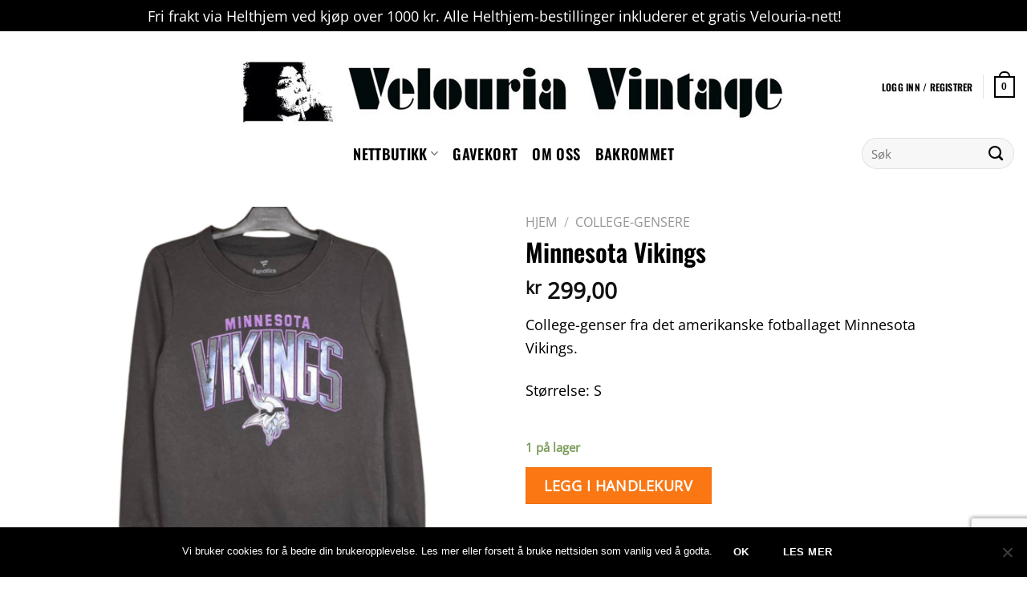

--- FILE ---
content_type: text/html; charset=UTF-8
request_url: https://velouriavintage.no/butikk/college-gensere/minnesota-vikings/
body_size: 28882
content:
<!DOCTYPE html>


<html lang="nb-NO" class="loading-site no-js bg-fill"> 
<head>
	<meta charset="UTF-8" /><link rel="preload" href="https://velouriavintage.no/wp-content/cache/fvm/min/0-css932a1fe42ff78f866aa5a8ba2b9efe790f0ce88ba7d69993c74e0824f7b18.css" as="style" media="all" />
<link rel="preload" href="https://velouriavintage.no/wp-content/cache/fvm/min/0-cssd2c1480837636930be62f065970d95d308f967aeee8b6ca1f742bedb3cf14.css" as="style" media="all" />
<link rel="preload" href="https://velouriavintage.no/wp-content/cache/fvm/min/0-cssa1e27eb22f865976b439853f041cf628789d8f48a9a2dcb65b81f0e390441.css" as="style" media="all" />
<link rel="preload" href="https://velouriavintage.no/wp-content/cache/fvm/min/0-css29859e831153b9e6c80aaac0096340caedf25d30d12ba456c37cb33148bc4.css" as="style" media="all" />
<link rel="preload" href="https://velouriavintage.no/wp-content/cache/fvm/min/0-cssa8b3d52d7576a03dc822f12f9c5d1212e393b7257b3485d74f634661ee21a.css" as="style" media="all" />
<link rel="preload" href="https://velouriavintage.no/wp-content/cache/fvm/min/0-cssaadec38d17437439ffbe79d0e209384cf271e455c8a3878285ca094214d8d.css" as="style" media="all" />
<link rel="preload" href="https://velouriavintage.no/wp-content/cache/fvm/min/0-cssba5172a8ab33e1d8c055fad8d7473240521faa938ca600a7672f85b531667.css" as="style" media="all" />
<link rel="preload" href="https://velouriavintage.no/wp-content/cache/fvm/min/0-cssd644292f4ae21ef83d3832edb5b660dffe660b2e2f99e93ba475a5e53ebfb.css" as="style" media="all" />
<link rel="preload" href="https://velouriavintage.no/wp-content/cache/fvm/min/0-css05a989722aee7d6c225acad5fbe0e77978d2282e48bb5ccb093baa21f5f92.css" as="style" media="all" />
<link rel="preload" href="https://velouriavintage.no/wp-content/cache/fvm/min/0-css67c3ead1564b8eb023ab389f16b78282910228be83e01b2cfa411f2535aa2.css" as="style" media="all" />
<link rel="preload" href="https://velouriavintage.no/wp-content/cache/fvm/min/0-css40819a0d0a51de454694b6ebca0c30498010f85fbcf8885b7728c3deeeb32.css" as="style" media="all" />
<link rel="preload" href="https://velouriavintage.no/wp-content/cache/fvm/min/0-css8cc8adb9f1a2557cf0b56c7f5187f9e5849e00f157cbd42ed5bd0450f0a2f.css" as="style" media="all" />
<link rel="preload" href="https://velouriavintage.no/wp-content/cache/fvm/min/0-css7570789ac9c2554877ab811751584c6411c2e9d2c2bf4929bba5aec23f03f.css" as="style" media="all" />
<link rel="preload" href="https://velouriavintage.no/wp-content/cache/fvm/min/0-css71d81868399a517f9c512963b4c2a923ff15a2b89386e384b57eedc069be6.css" as="style" media="all" />
<link rel="preload" href="https://velouriavintage.no/wp-content/cache/fvm/min/0-css0924e0c5d54c3eadc3f72c96dd1805b7831cfe6be6b48bdfd6dd0aac8dd15.css" as="style" media="all" />
<link rel="preload" href="https://velouriavintage.no/wp-content/cache/fvm/min/0-cssace4bdb4a42ffbd53a56aecbbf352196ac3d12fb4c101ae6ccafaacec5587.css" as="style" media="all" />
<link rel="preload" href="https://velouriavintage.no/wp-content/cache/fvm/min/0-css2650573be589ffed18eaed27b90531ebb526118741da1e29d80b0dd1b25b0.css" as="style" media="all" /><script data-cfasync="false">if(navigator.userAgent.match(/MSIE|Internet Explorer/i)||navigator.userAgent.match(/Trident\/7\..*?rv:11/i)){var href=document.location.href;if(!href.match(/[?&]iebrowser/)){if(href.indexOf("?")==-1){if(href.indexOf("#")==-1){document.location.href=href+"?iebrowser=1"}else{document.location.href=href.replace("#","?iebrowser=1#")}}else{if(href.indexOf("#")==-1){document.location.href=href+"&iebrowser=1"}else{document.location.href=href.replace("#","&iebrowser=1#")}}}}</script>
<script data-cfasync="false">class FVMLoader{constructor(e){this.triggerEvents=e,this.eventOptions={passive:!0},this.userEventListener=this.triggerListener.bind(this),this.delayedScripts={normal:[],async:[],defer:[]},this.allJQueries=[]}_addUserInteractionListener(e){this.triggerEvents.forEach(t=>window.addEventListener(t,e.userEventListener,e.eventOptions))}_removeUserInteractionListener(e){this.triggerEvents.forEach(t=>window.removeEventListener(t,e.userEventListener,e.eventOptions))}triggerListener(){this._removeUserInteractionListener(this),"loading"===document.readyState?document.addEventListener("DOMContentLoaded",this._loadEverythingNow.bind(this)):this._loadEverythingNow()}async _loadEverythingNow(){this._runAllDelayedCSS(),this._delayEventListeners(),this._delayJQueryReady(this),this._handleDocumentWrite(),this._registerAllDelayedScripts(),await this._loadScriptsFromList(this.delayedScripts.normal),await this._loadScriptsFromList(this.delayedScripts.defer),await this._loadScriptsFromList(this.delayedScripts.async),await this._triggerDOMContentLoaded(),await this._triggerWindowLoad(),window.dispatchEvent(new Event("wpr-allScriptsLoaded"))}_registerAllDelayedScripts(){document.querySelectorAll("script[type=fvmdelay]").forEach(e=>{e.hasAttribute("src")?e.hasAttribute("async")&&!1!==e.async?this.delayedScripts.async.push(e):e.hasAttribute("defer")&&!1!==e.defer||"module"===e.getAttribute("data-type")?this.delayedScripts.defer.push(e):this.delayedScripts.normal.push(e):this.delayedScripts.normal.push(e)})}_runAllDelayedCSS(){document.querySelectorAll("link[rel=fvmdelay]").forEach(e=>{e.setAttribute("rel","stylesheet")})}async _transformScript(e){return await this._requestAnimFrame(),new Promise(t=>{const n=document.createElement("script");let r;[...e.attributes].forEach(e=>{let t=e.nodeName;"type"!==t&&("data-type"===t&&(t="type",r=e.nodeValue),n.setAttribute(t,e.nodeValue))}),e.hasAttribute("src")?(n.addEventListener("load",t),n.addEventListener("error",t)):(n.text=e.text,t()),e.parentNode.replaceChild(n,e)})}async _loadScriptsFromList(e){const t=e.shift();return t?(await this._transformScript(t),this._loadScriptsFromList(e)):Promise.resolve()}_delayEventListeners(){let e={};function t(t,n){!function(t){function n(n){return e[t].eventsToRewrite.indexOf(n)>=0?"wpr-"+n:n}e[t]||(e[t]={originalFunctions:{add:t.addEventListener,remove:t.removeEventListener},eventsToRewrite:[]},t.addEventListener=function(){arguments[0]=n(arguments[0]),e[t].originalFunctions.add.apply(t,arguments)},t.removeEventListener=function(){arguments[0]=n(arguments[0]),e[t].originalFunctions.remove.apply(t,arguments)})}(t),e[t].eventsToRewrite.push(n)}function n(e,t){let n=e[t];Object.defineProperty(e,t,{get:()=>n||function(){},set(r){e["wpr"+t]=n=r}})}t(document,"DOMContentLoaded"),t(window,"DOMContentLoaded"),t(window,"load"),t(window,"pageshow"),t(document,"readystatechange"),n(document,"onreadystatechange"),n(window,"onload"),n(window,"onpageshow")}_delayJQueryReady(e){let t=window.jQuery;Object.defineProperty(window,"jQuery",{get:()=>t,set(n){if(n&&n.fn&&!e.allJQueries.includes(n)){n.fn.ready=n.fn.init.prototype.ready=function(t){e.domReadyFired?t.bind(document)(n):document.addEventListener("DOMContentLoaded2",()=>t.bind(document)(n))};const t=n.fn.on;n.fn.on=n.fn.init.prototype.on=function(){if(this[0]===window){function e(e){return e.split(" ").map(e=>"load"===e||0===e.indexOf("load.")?"wpr-jquery-load":e).join(" ")}"string"==typeof arguments[0]||arguments[0]instanceof String?arguments[0]=e(arguments[0]):"object"==typeof arguments[0]&&Object.keys(arguments[0]).forEach(t=>{delete Object.assign(arguments[0],{[e(t)]:arguments[0][t]})[t]})}return t.apply(this,arguments),this},e.allJQueries.push(n)}t=n}})}async _triggerDOMContentLoaded(){this.domReadyFired=!0,await this._requestAnimFrame(),document.dispatchEvent(new Event("DOMContentLoaded2")),await this._requestAnimFrame(),window.dispatchEvent(new Event("DOMContentLoaded2")),await this._requestAnimFrame(),document.dispatchEvent(new Event("wpr-readystatechange")),await this._requestAnimFrame(),document.wpronreadystatechange&&document.wpronreadystatechange()}async _triggerWindowLoad(){await this._requestAnimFrame(),window.dispatchEvent(new Event("wpr-load")),await this._requestAnimFrame(),window.wpronload&&window.wpronload(),await this._requestAnimFrame(),this.allJQueries.forEach(e=>e(window).trigger("wpr-jquery-load")),window.dispatchEvent(new Event("wpr-pageshow")),await this._requestAnimFrame(),window.wpronpageshow&&window.wpronpageshow()}_handleDocumentWrite(){const e=new Map;document.write=document.writeln=function(t){const n=document.currentScript,r=document.createRange(),i=n.parentElement;let a=e.get(n);void 0===a&&(a=n.nextSibling,e.set(n,a));const s=document.createDocumentFragment();r.setStart(s,0),s.appendChild(r.createContextualFragment(t)),i.insertBefore(s,a)}}async _requestAnimFrame(){return new Promise(e=>requestAnimationFrame(e))}static run(){const e=new FVMLoader(["keydown","mousemove","touchmove","touchstart","touchend","wheel"]);e._addUserInteractionListener(e)}}FVMLoader.run();</script><meta name='robots' content='index, follow, max-image-preview:large, max-snippet:-1, max-video-preview:-1' /><meta name="viewport" content="width=device-width, initial-scale=1, maximum-scale=1" /><title>Minnesota Vikings - Velouria Vintage</title><link rel="canonical" href="https://velouriavintage.no/butikk/college-gensere/minnesota-vikings/" /><meta property="og:locale" content="nb_NO" /><meta property="og:type" content="article" /><meta property="og:title" content="Minnesota Vikings - Velouria Vintage" /><meta property="og:description" content="College-genser fra det amerikanske fotballaget Minnesota Vikings." /><meta property="og:url" content="https://velouriavintage.no/butikk/college-gensere/minnesota-vikings/" /><meta property="og:site_name" content="Velouria Vintage" /><meta property="article:publisher" content="https://www.facebook.com/velouriavintage/" /><meta property="og:image" content="https://velouriavintage.no/wp-content/uploads/2024/02/FullSizeRender5-compressed74008_nobg.png" /><meta property="og:image:width" content="1088" /><meta property="og:image:height" content="998" /><meta property="og:image:type" content="image/jpeg" /><meta name="twitter:card" content="summary_large_image" /><meta name="twitter:site" content="@velouriavintage" /><meta name="twitter:label1" content="Ansl. lesetid" /><meta name="twitter:data1" content="1 minutt" /><script type="application/ld+json" class="yoast-schema-graph">{"@context":"https://schema.org","@graph":[{"@type":"WebPage","@id":"https://velouriavintage.no/butikk/college-gensere/minnesota-vikings/","url":"https://velouriavintage.no/butikk/college-gensere/minnesota-vikings/","name":"Minnesota Vikings - Velouria Vintage","isPartOf":{"@id":"https://velouriavintage.no/#website"},"primaryImageOfPage":{"@id":"https://velouriavintage.no/butikk/college-gensere/minnesota-vikings/#primaryimage"},"image":{"@id":"https://velouriavintage.no/butikk/college-gensere/minnesota-vikings/#primaryimage"},"thumbnailUrl":"https://velouriavintage.no/wp-content/uploads/2024/02/FullSizeRender5-compressed74008_nobg.png","datePublished":"2024-02-02T23:58:33+00:00","dateModified":"2024-02-02T23:58:33+00:00","breadcrumb":{"@id":"https://velouriavintage.no/butikk/college-gensere/minnesota-vikings/#breadcrumb"},"inLanguage":"nb-NO","potentialAction":[{"@type":"ReadAction","target":["https://velouriavintage.no/butikk/college-gensere/minnesota-vikings/"]}]},{"@type":"ImageObject","inLanguage":"nb-NO","@id":"https://velouriavintage.no/butikk/college-gensere/minnesota-vikings/#primaryimage","url":"https://velouriavintage.no/wp-content/uploads/2024/02/FullSizeRender5-compressed74008_nobg.png","contentUrl":"https://velouriavintage.no/wp-content/uploads/2024/02/FullSizeRender5-compressed74008_nobg.png","width":1088,"height":998},{"@type":"BreadcrumbList","@id":"https://velouriavintage.no/butikk/college-gensere/minnesota-vikings/#breadcrumb","itemListElement":[{"@type":"ListItem","position":1,"name":"Hjem","item":"https://velouriavintage.no/"},{"@type":"ListItem","position":2,"name":"Butikk","item":"https://velouriavintage.no/butikk-2/"},{"@type":"ListItem","position":3,"name":"Minnesota Vikings"}]},{"@type":"WebSite","@id":"https://velouriavintage.no/#website","url":"https://velouriavintage.no/","name":"Velouria Vintage","description":"","publisher":{"@id":"https://velouriavintage.no/#organization"},"potentialAction":[{"@type":"SearchAction","target":{"@type":"EntryPoint","urlTemplate":"https://velouriavintage.no/?s={search_term_string}"},"query-input":"required name=search_term_string"}],"inLanguage":"nb-NO"},{"@type":"Organization","@id":"https://velouriavintage.no/#organization","name":"Velouria Vintage","url":"https://velouriavintage.no/","logo":{"@type":"ImageObject","inLanguage":"nb-NO","@id":"https://velouriavintage.no/#/schema/logo/image/","url":"https://velouriavintage.no/wp-content/uploads/2019/05/logo.jpg","contentUrl":"https://velouriavintage.no/wp-content/uploads/2019/05/logo.jpg","width":850,"height":850,"caption":"Velouria Vintage"},"image":{"@id":"https://velouriavintage.no/#/schema/logo/image/"},"sameAs":["https://www.facebook.com/velouriavintage/","https://twitter.com/velouriavintage","https://www.instagram.com/velouriavintage/"]}]}</script><link rel="alternate" type="application/rss+xml" title="Velouria Vintage &raquo; strøm" href="https://velouriavintage.no/feed/" /><link rel="alternate" type="application/rss+xml" title="Velouria Vintage &raquo; kommentarstrøm" href="https://velouriavintage.no/comments/feed/" />
	<link rel="profile" href="http://gmpg.org/xfn/11" />
	

	<script>(function(html){html.className = html.className.replace(/\bno-js\b/,'js')})(document.documentElement);</script>

<script>window._wca = window._wca || [];</script>

	
	
	
	
	
	
	
	
	
	
	
	
	
	
	
	
	
	
	
	







<link rel='stylesheet' id='sbi_styles-css' href='https://velouriavintage.no/wp-content/cache/fvm/min/0-css932a1fe42ff78f866aa5a8ba2b9efe790f0ce88ba7d69993c74e0824f7b18.css' type='text/css' media='all' />
<link rel='stylesheet' id='wp-block-library-css' href='https://velouriavintage.no/wp-content/cache/fvm/min/0-cssd2c1480837636930be62f065970d95d308f967aeee8b6ca1f742bedb3cf14.css' type='text/css' media='all' />
<style id='wp-block-library-inline-css' type='text/css' media="all">.has-text-align-justify{text-align:justify}</style>
<link rel='stylesheet' id='mediaelement-css' href='https://velouriavintage.no/wp-content/cache/fvm/min/0-cssa1e27eb22f865976b439853f041cf628789d8f48a9a2dcb65b81f0e390441.css' type='text/css' media='all' />
<link rel='stylesheet' id='wp-mediaelement-css' href='https://velouriavintage.no/wp-content/cache/fvm/min/0-css29859e831153b9e6c80aaac0096340caedf25d30d12ba456c37cb33148bc4.css' type='text/css' media='all' />
<style id='classic-theme-styles-inline-css' type='text/css' media="all">/*! This file is auto-generated */
.wp-block-button__link{color:#fff;background-color:#32373c;border-radius:9999px;box-shadow:none;text-decoration:none;padding:calc(.667em + 2px) calc(1.333em + 2px);font-size:1.125em}.wp-block-file__button{background:#32373c;color:#fff;text-decoration:none}</style>
<style id='global-styles-inline-css' type='text/css' media="all">body{--wp--preset--color--black:#000000;--wp--preset--color--cyan-bluish-gray:#abb8c3;--wp--preset--color--white:#ffffff;--wp--preset--color--pale-pink:#f78da7;--wp--preset--color--vivid-red:#cf2e2e;--wp--preset--color--luminous-vivid-orange:#ff6900;--wp--preset--color--luminous-vivid-amber:#fcb900;--wp--preset--color--light-green-cyan:#7bdcb5;--wp--preset--color--vivid-green-cyan:#00d084;--wp--preset--color--pale-cyan-blue:#8ed1fc;--wp--preset--color--vivid-cyan-blue:#0693e3;--wp--preset--color--vivid-purple:#9b51e0;--wp--preset--gradient--vivid-cyan-blue-to-vivid-purple:linear-gradient(135deg,rgba(6,147,227,1) 0%,rgb(155,81,224) 100%);--wp--preset--gradient--light-green-cyan-to-vivid-green-cyan:linear-gradient(135deg,rgb(122,220,180) 0%,rgb(0,208,130) 100%);--wp--preset--gradient--luminous-vivid-amber-to-luminous-vivid-orange:linear-gradient(135deg,rgba(252,185,0,1) 0%,rgba(255,105,0,1) 100%);--wp--preset--gradient--luminous-vivid-orange-to-vivid-red:linear-gradient(135deg,rgba(255,105,0,1) 0%,rgb(207,46,46) 100%);--wp--preset--gradient--very-light-gray-to-cyan-bluish-gray:linear-gradient(135deg,rgb(238,238,238) 0%,rgb(169,184,195) 100%);--wp--preset--gradient--cool-to-warm-spectrum:linear-gradient(135deg,rgb(74,234,220) 0%,rgb(151,120,209) 20%,rgb(207,42,186) 40%,rgb(238,44,130) 60%,rgb(251,105,98) 80%,rgb(254,248,76) 100%);--wp--preset--gradient--blush-light-purple:linear-gradient(135deg,rgb(255,206,236) 0%,rgb(152,150,240) 100%);--wp--preset--gradient--blush-bordeaux:linear-gradient(135deg,rgb(254,205,165) 0%,rgb(254,45,45) 50%,rgb(107,0,62) 100%);--wp--preset--gradient--luminous-dusk:linear-gradient(135deg,rgb(255,203,112) 0%,rgb(199,81,192) 50%,rgb(65,88,208) 100%);--wp--preset--gradient--pale-ocean:linear-gradient(135deg,rgb(255,245,203) 0%,rgb(182,227,212) 50%,rgb(51,167,181) 100%);--wp--preset--gradient--electric-grass:linear-gradient(135deg,rgb(202,248,128) 0%,rgb(113,206,126) 100%);--wp--preset--gradient--midnight:linear-gradient(135deg,rgb(2,3,129) 0%,rgb(40,116,252) 100%);--wp--preset--font-size--small:13px;--wp--preset--font-size--medium:20px;--wp--preset--font-size--large:36px;--wp--preset--font-size--x-large:42px;--wp--preset--spacing--20:0.44rem;--wp--preset--spacing--30:0.67rem;--wp--preset--spacing--40:1rem;--wp--preset--spacing--50:1.5rem;--wp--preset--spacing--60:2.25rem;--wp--preset--spacing--70:3.38rem;--wp--preset--spacing--80:5.06rem;--wp--preset--shadow--natural:6px 6px 9px rgba(0, 0, 0, 0.2);--wp--preset--shadow--deep:12px 12px 50px rgba(0, 0, 0, 0.4);--wp--preset--shadow--sharp:6px 6px 0px rgba(0, 0, 0, 0.2);--wp--preset--shadow--outlined:6px 6px 0px -3px rgba(255, 255, 255, 1), 6px 6px rgba(0, 0, 0, 1);--wp--preset--shadow--crisp:6px 6px 0px rgba(0, 0, 0, 1)}:where(.is-layout-flex){gap:.5em}:where(.is-layout-grid){gap:.5em}body .is-layout-flow>.alignleft{float:left;margin-inline-start:0;margin-inline-end:2em}body .is-layout-flow>.alignright{float:right;margin-inline-start:2em;margin-inline-end:0}body .is-layout-flow>.aligncenter{margin-left:auto!important;margin-right:auto!important}body .is-layout-constrained>.alignleft{float:left;margin-inline-start:0;margin-inline-end:2em}body .is-layout-constrained>.alignright{float:right;margin-inline-start:2em;margin-inline-end:0}body .is-layout-constrained>.aligncenter{margin-left:auto!important;margin-right:auto!important}body .is-layout-constrained>:where(:not(.alignleft):not(.alignright):not(.alignfull)){max-width:var(--wp--style--global--content-size);margin-left:auto!important;margin-right:auto!important}body .is-layout-constrained>.alignwide{max-width:var(--wp--style--global--wide-size)}body .is-layout-flex{display:flex}body .is-layout-flex{flex-wrap:wrap;align-items:center}body .is-layout-flex>*{margin:0}body .is-layout-grid{display:grid}body .is-layout-grid>*{margin:0}:where(.wp-block-columns.is-layout-flex){gap:2em}:where(.wp-block-columns.is-layout-grid){gap:2em}:where(.wp-block-post-template.is-layout-flex){gap:1.25em}:where(.wp-block-post-template.is-layout-grid){gap:1.25em}.has-black-color{color:var(--wp--preset--color--black)!important}.has-cyan-bluish-gray-color{color:var(--wp--preset--color--cyan-bluish-gray)!important}.has-white-color{color:var(--wp--preset--color--white)!important}.has-pale-pink-color{color:var(--wp--preset--color--pale-pink)!important}.has-vivid-red-color{color:var(--wp--preset--color--vivid-red)!important}.has-luminous-vivid-orange-color{color:var(--wp--preset--color--luminous-vivid-orange)!important}.has-luminous-vivid-amber-color{color:var(--wp--preset--color--luminous-vivid-amber)!important}.has-light-green-cyan-color{color:var(--wp--preset--color--light-green-cyan)!important}.has-vivid-green-cyan-color{color:var(--wp--preset--color--vivid-green-cyan)!important}.has-pale-cyan-blue-color{color:var(--wp--preset--color--pale-cyan-blue)!important}.has-vivid-cyan-blue-color{color:var(--wp--preset--color--vivid-cyan-blue)!important}.has-vivid-purple-color{color:var(--wp--preset--color--vivid-purple)!important}.has-black-background-color{background-color:var(--wp--preset--color--black)!important}.has-cyan-bluish-gray-background-color{background-color:var(--wp--preset--color--cyan-bluish-gray)!important}.has-white-background-color{background-color:var(--wp--preset--color--white)!important}.has-pale-pink-background-color{background-color:var(--wp--preset--color--pale-pink)!important}.has-vivid-red-background-color{background-color:var(--wp--preset--color--vivid-red)!important}.has-luminous-vivid-orange-background-color{background-color:var(--wp--preset--color--luminous-vivid-orange)!important}.has-luminous-vivid-amber-background-color{background-color:var(--wp--preset--color--luminous-vivid-amber)!important}.has-light-green-cyan-background-color{background-color:var(--wp--preset--color--light-green-cyan)!important}.has-vivid-green-cyan-background-color{background-color:var(--wp--preset--color--vivid-green-cyan)!important}.has-pale-cyan-blue-background-color{background-color:var(--wp--preset--color--pale-cyan-blue)!important}.has-vivid-cyan-blue-background-color{background-color:var(--wp--preset--color--vivid-cyan-blue)!important}.has-vivid-purple-background-color{background-color:var(--wp--preset--color--vivid-purple)!important}.has-black-border-color{border-color:var(--wp--preset--color--black)!important}.has-cyan-bluish-gray-border-color{border-color:var(--wp--preset--color--cyan-bluish-gray)!important}.has-white-border-color{border-color:var(--wp--preset--color--white)!important}.has-pale-pink-border-color{border-color:var(--wp--preset--color--pale-pink)!important}.has-vivid-red-border-color{border-color:var(--wp--preset--color--vivid-red)!important}.has-luminous-vivid-orange-border-color{border-color:var(--wp--preset--color--luminous-vivid-orange)!important}.has-luminous-vivid-amber-border-color{border-color:var(--wp--preset--color--luminous-vivid-amber)!important}.has-light-green-cyan-border-color{border-color:var(--wp--preset--color--light-green-cyan)!important}.has-vivid-green-cyan-border-color{border-color:var(--wp--preset--color--vivid-green-cyan)!important}.has-pale-cyan-blue-border-color{border-color:var(--wp--preset--color--pale-cyan-blue)!important}.has-vivid-cyan-blue-border-color{border-color:var(--wp--preset--color--vivid-cyan-blue)!important}.has-vivid-purple-border-color{border-color:var(--wp--preset--color--vivid-purple)!important}.has-vivid-cyan-blue-to-vivid-purple-gradient-background{background:var(--wp--preset--gradient--vivid-cyan-blue-to-vivid-purple)!important}.has-light-green-cyan-to-vivid-green-cyan-gradient-background{background:var(--wp--preset--gradient--light-green-cyan-to-vivid-green-cyan)!important}.has-luminous-vivid-amber-to-luminous-vivid-orange-gradient-background{background:var(--wp--preset--gradient--luminous-vivid-amber-to-luminous-vivid-orange)!important}.has-luminous-vivid-orange-to-vivid-red-gradient-background{background:var(--wp--preset--gradient--luminous-vivid-orange-to-vivid-red)!important}.has-very-light-gray-to-cyan-bluish-gray-gradient-background{background:var(--wp--preset--gradient--very-light-gray-to-cyan-bluish-gray)!important}.has-cool-to-warm-spectrum-gradient-background{background:var(--wp--preset--gradient--cool-to-warm-spectrum)!important}.has-blush-light-purple-gradient-background{background:var(--wp--preset--gradient--blush-light-purple)!important}.has-blush-bordeaux-gradient-background{background:var(--wp--preset--gradient--blush-bordeaux)!important}.has-luminous-dusk-gradient-background{background:var(--wp--preset--gradient--luminous-dusk)!important}.has-pale-ocean-gradient-background{background:var(--wp--preset--gradient--pale-ocean)!important}.has-electric-grass-gradient-background{background:var(--wp--preset--gradient--electric-grass)!important}.has-midnight-gradient-background{background:var(--wp--preset--gradient--midnight)!important}.has-small-font-size{font-size:var(--wp--preset--font-size--small)!important}.has-medium-font-size{font-size:var(--wp--preset--font-size--medium)!important}.has-large-font-size{font-size:var(--wp--preset--font-size--large)!important}.has-x-large-font-size{font-size:var(--wp--preset--font-size--x-large)!important}.wp-block-navigation a:where(:not(.wp-element-button)){color:inherit}:where(.wp-block-post-template.is-layout-flex){gap:1.25em}:where(.wp-block-post-template.is-layout-grid){gap:1.25em}:where(.wp-block-columns.is-layout-flex){gap:2em}:where(.wp-block-columns.is-layout-grid){gap:2em}.wp-block-pullquote{font-size:1.5em;line-height:1.6}</style>
<link rel='stylesheet' id='contact-form-7-css' href='https://velouriavintage.no/wp-content/cache/fvm/min/0-cssa8b3d52d7576a03dc822f12f9c5d1212e393b7257b3485d74f634661ee21a.css' type='text/css' media='all' />
<link rel='stylesheet' id='wp-gmap-embed-front-css-css' href='https://velouriavintage.no/wp-content/cache/fvm/min/0-cssaadec38d17437439ffbe79d0e209384cf271e455c8a3878285ca094214d8d.css' type='text/css' media='all' />
<link rel='stylesheet' id='woocommerce-duplicate-billing-address-css' href='https://velouriavintage.no/wp-content/cache/fvm/min/0-cssba5172a8ab33e1d8c055fad8d7473240521faa938ca600a7672f85b531667.css' type='text/css' media='all' />
<link rel='stylesheet' id='photoswipe-css' href='https://velouriavintage.no/wp-content/cache/fvm/min/0-cssd644292f4ae21ef83d3832edb5b660dffe660b2e2f99e93ba475a5e53ebfb.css' type='text/css' media='all' />
<link rel='stylesheet' id='photoswipe-default-skin-css' href='https://velouriavintage.no/wp-content/cache/fvm/min/0-css05a989722aee7d6c225acad5fbe0e77978d2282e48bb5ccb093baa21f5f92.css' type='text/css' media='all' />
<style id='woocommerce-inline-inline-css' type='text/css' media="all">.woocommerce form .form-row .required{visibility:visible}</style>
<link rel='stylesheet' id='flatsome-icons-css' href='https://velouriavintage.no/wp-content/cache/fvm/min/0-css67c3ead1564b8eb023ab389f16b78282910228be83e01b2cfa411f2535aa2.css' type='text/css' media='all' />
<link rel='stylesheet' id='pwb-styles-frontend-css' href='https://velouriavintage.no/wp-content/cache/fvm/min/0-css40819a0d0a51de454694b6ebca0c30498010f85fbcf8885b7728c3deeeb32.css' type='text/css' media='all' />
<link rel='stylesheet' id='cookie-notice-front-css' href='https://velouriavintage.no/wp-content/cache/fvm/min/0-css8cc8adb9f1a2557cf0b56c7f5187f9e5849e00f157cbd42ed5bd0450f0a2f.css' type='text/css' media='all' />
<link rel='stylesheet' id='flatsome-main-css' href='https://velouriavintage.no/wp-content/cache/fvm/min/0-css7570789ac9c2554877ab811751584c6411c2e9d2c2bf4929bba5aec23f03f.css' type='text/css' media='all' />
<link rel='stylesheet' id='flatsome-shop-css' href='https://velouriavintage.no/wp-content/cache/fvm/min/0-css71d81868399a517f9c512963b4c2a923ff15a2b89386e384b57eedc069be6.css' type='text/css' media='all' />
<link rel='stylesheet' id='flatsome-style-css' href='https://velouriavintage.no/wp-content/cache/fvm/min/0-css0924e0c5d54c3eadc3f72c96dd1805b7831cfe6be6b48bdfd6dd0aac8dd15.css' type='text/css' media='all' />
<link rel='stylesheet' id='flatsome-googlefonts-css' href='https://velouriavintage.no/wp-content/cache/fvm/min/0-cssace4bdb4a42ffbd53a56aecbbf352196ac3d12fb4c101ae6ccafaacec5587.css' type='text/css' media='all' />
<link rel='stylesheet' id='jetpack_css-css' href='https://velouriavintage.no/wp-content/cache/fvm/min/0-css2650573be589ffed18eaed27b90531ebb526118741da1e29d80b0dd1b25b0.css' type='text/css' media='all' />
<script type="text/javascript">
            window._nslDOMReady = function (callback) {
                if ( document.readyState === "complete" || document.readyState === "interactive" ) {
                    callback();
                } else {
                    document.addEventListener( "DOMContentLoaded", callback );
                }
            };
            </script><script type="text/javascript" id="google-analytics-opt-out-js-after">
/* <![CDATA[ */
			var gaProperty = 'UA-138218216-1';
			var disableStr = 'ga-disable-' + gaProperty;
			if ( document.cookie.indexOf( disableStr + '=true' ) > -1 ) {
				window[disableStr] = true;
			}
			function gaOptout() {
				document.cookie = disableStr + '=true; expires=Thu, 31 Dec 2099 23:59:59 UTC; path=/';
				window[disableStr] = true;
			}
/* ]]> */
</script>
<script type="text/javascript" id="google-analytics-js-after">
/* <![CDATA[ */
(function(i,s,o,g,r,a,m){i['GoogleAnalyticsObject']=r;i[r]=i[r]||function(){
		(i[r].q=i[r].q||[]).push(arguments)},i[r].l=1*new Date();a=s.createElement(o),
		m=s.getElementsByTagName(o)[0];a.async=1;a.src=g;m.parentNode.insertBefore(a,m)
		})(window,document,'script', '//www.google-analytics.com/analytics.js','ga');ga( 'create', 'UA-138218216-1', 'velouriavintage.no' );(window.gaDevIds=window.gaDevIds||[]).push('dOGY3NW');ga( 'require', 'displayfeatures' );ga( 'require', 'linkid' );ga( 'set', 'anonymizeIp', true );
		ga( 'set', 'dimension1', 'no' );
ga( 'require', 'ec' );
/* ]]> */
</script>
<script type="text/javascript" src="https://velouriavintage.no/wp-includes/js/jquery/jquery.min.js?ver=3.7.1" id="jquery-core-js"></script>
<script type="text/javascript" src="https://velouriavintage.no/wp-includes/js/jquery/jquery-migrate.min.js?ver=3.4.1" id="jquery-migrate-js"></script>
<script type="text/javascript" src="https://maps.google.com/maps/api/js?key=AIzaSyDpgpxbh_p4ZQD4ZtrFdwSevupPTz-Hwg8&amp;libraries=places&amp;language=en&amp;region=US&amp;ver=6.4.7" id="wp-gmap-api-js"></script>
<script type="text/javascript" id="wp-gmap-api-js-after">
/* <![CDATA[ */
/* <![CDATA[ */

var wgm_status = {"l_api":"always","p_api":"N","i_p":false,"d_f_s_c":"N","d_s_v":"N","d_z_c":"N","d_p_c":"N","d_m_t_c":"N","d_m_w_z":"N","d_m_d":"N","d_m_d_c_z":"N","e_d_f_a_c":"N"};
/* ]]]]><![CDATA[> */
/* ]]> */
</script>
<script type="text/javascript" src="https://velouriavintage.no/wp-content/plugins/woocommerce-duplicate-billing-address/public/js/woocommerce-duplicate-billing-address-public.js?ver=1.0.0" id="woocommerce-duplicate-billing-address-js"></script>
<script type="text/javascript" src="https://velouriavintage.no/wp-content/plugins/woocommerce/assets/js/jquery-blockui/jquery.blockUI.min.js?ver=2.7.0-wc.8.4.2" id="jquery-blockui-js" defer="defer" data-wp-strategy="defer"></script>
<script type="text/javascript" id="wc-add-to-cart-js-extra">
/* <![CDATA[ */
var wc_add_to_cart_params = {"ajax_url":"\/wp-admin\/admin-ajax.php","wc_ajax_url":"\/?wc-ajax=%%endpoint%%","i18n_view_cart":"Vis handlekurv","cart_url":"https:\/\/velouriavintage.no\/handlekurv\/","is_cart":"","cart_redirect_after_add":"no"};
/* ]]> */
</script>
<script type="text/javascript" src="https://velouriavintage.no/wp-content/plugins/woocommerce/assets/js/frontend/add-to-cart.min.js?ver=8.4.2" id="wc-add-to-cart-js" defer="defer" data-wp-strategy="defer"></script>
<script type="text/javascript" src="https://velouriavintage.no/wp-content/plugins/woocommerce/assets/js/photoswipe/photoswipe.min.js?ver=4.1.1-wc.8.4.2" id="photoswipe-js" defer="defer" data-wp-strategy="defer"></script>
<script type="text/javascript" src="https://velouriavintage.no/wp-content/plugins/woocommerce/assets/js/photoswipe/photoswipe-ui-default.min.js?ver=4.1.1-wc.8.4.2" id="photoswipe-ui-default-js" defer="defer" data-wp-strategy="defer"></script>
<script type="text/javascript" id="wc-single-product-js-extra">
/* <![CDATA[ */
var wc_single_product_params = {"i18n_required_rating_text":"Vennligst velg en vurdering","review_rating_required":"yes","flexslider":{"rtl":false,"animation":"slide","smoothHeight":true,"directionNav":false,"controlNav":"thumbnails","slideshow":false,"animationSpeed":500,"animationLoop":false,"allowOneSlide":false},"zoom_enabled":"","zoom_options":[],"photoswipe_enabled":"1","photoswipe_options":{"shareEl":false,"closeOnScroll":false,"history":false,"hideAnimationDuration":0,"showAnimationDuration":0},"flexslider_enabled":""};
/* ]]> */
</script>
<script type="text/javascript" src="https://velouriavintage.no/wp-content/plugins/woocommerce/assets/js/frontend/single-product.min.js?ver=8.4.2" id="wc-single-product-js" defer="defer" data-wp-strategy="defer"></script>
<script type="text/javascript" src="https://velouriavintage.no/wp-content/plugins/woocommerce/assets/js/js-cookie/js.cookie.min.js?ver=2.1.4-wc.8.4.2" id="js-cookie-js" defer="defer" data-wp-strategy="defer"></script>
<script type="text/javascript" id="woocommerce-js-extra">
/* <![CDATA[ */
var woocommerce_params = {"ajax_url":"\/wp-admin\/admin-ajax.php","wc_ajax_url":"\/?wc-ajax=%%endpoint%%"};
/* ]]> */
</script>
<script type="text/javascript" src="https://velouriavintage.no/wp-content/plugins/woocommerce/assets/js/frontend/woocommerce.min.js?ver=8.4.2" id="woocommerce-js" defer="defer" data-wp-strategy="defer"></script>
<script defer type="text/javascript" src="https://stats.wp.com/s-202603.js" id="woocommerce-analytics-js"></script>






	
	
	

<style type='text/css' media="all">img#wpstats{display:none}</style>
	<style media="all">.bg{opacity:0;transition:opacity 1s;-webkit-transition:opacity 1s}.bg-loaded{opacity:1}</style>	<noscript><style>.woocommerce-product-gallery{ opacity: 1 !important; }</style></noscript>
				<script  type="text/javascript">
				!function(f,b,e,v,n,t,s){if(f.fbq)return;n=f.fbq=function(){n.callMethod?
					n.callMethod.apply(n,arguments):n.queue.push(arguments)};if(!f._fbq)f._fbq=n;
					n.push=n;n.loaded=!0;n.version='2.0';n.queue=[];t=b.createElement(e);t.async=!0;
					t.src=v;s=b.getElementsByTagName(e)[0];s.parentNode.insertBefore(t,s)}(window,
					document,'script','https://connect.facebook.net/en_US/fbevents.js');
			</script>
			
			<script  type="text/javascript">

				fbq('init', '532288097177870', {}, {
    "agent": "woocommerce_1-8.4.2-3.5.7"
});

				document.addEventListener( 'DOMContentLoaded', function() {
					// Insert placeholder for events injected when a product is added to the cart through AJAX.
					document.body.insertAdjacentHTML( 'beforeend', '<div class=\"wc-facebook-pixel-event-placeholder\"></div>' );
				}, false );

			</script>
			
			
<link rel="icon" href="https://velouriavintage.no/wp-content/uploads/2018/02/cropped-Velouria-lysskilt_preview-192x192.jpeg" sizes="192x192" />


<style id="custom-css" type="text/css" media="all">:root{--primary-color:#000000}html{background-color:#ffffff!important}.full-width .ubermenu-nav,.container,.row{max-width:1170px}.row.row-collapse{max-width:1140px}.row.row-small{max-width:1162.5px}.row.row-large{max-width:1200px}.sticky-add-to-cart--active,#wrapper,#main,#main.dark{background-color:#fff}.header-main{height:97px}#logo img{max-height:97px}#logo{width:700px}.header-bottom{min-height:31px}.header-top{min-height:25px}.transparent .header-main{height:30px}.transparent #logo img{max-height:30px}.has-transparent+.page-title:first-of-type,.has-transparent+#main>.page-title,.has-transparent+#main>div>.page-title,.has-transparent+#main .page-header-wrapper:first-of-type .page-title{padding-top:110px}.header.show-on-scroll,.stuck .header-main{height:70px!important}.stuck #logo img{max-height:70px!important}.search-form{width:45%}.header-bg-color,.header-wrapper{background-color:rgba(255,255,255,.9)}.header-bottom{background-color:#FFF}.header-wrapper:not(.stuck) .header-main .header-nav{margin-top:-16px}.stuck .header-main .nav>li>a{line-height:50px}.header-bottom-nav>li>a{line-height:33px}@media (max-width:549px){.header-main{height:70px}#logo img{max-height:70px}}.nav-dropdown{font-size:105%}.nav-dropdown-has-arrow li.has-dropdown:after{border-bottom-color:#fff}.nav .nav-dropdown{background-color:#fff}.header-top{background-color:#ffffff!important}.blog-wrapper{background-color:#FFF}.accordion-title.active,.has-icon-bg .icon .icon-inner,.logo a,.primary.is-underline,.primary.is-link,.badge-outline .badge-inner,.nav-outline>li.active>a,.nav-outline>li.active>a,.cart-icon strong,[data-color='primary'],.is-outline.primary{color:#000}[data-text-color="primary"]{color:#000000!important}[data-text-bg="primary"]{background-color:#000}.scroll-to-bullets a,.featured-title,.label-new.menu-item>a:after,.nav-pagination>li>.current,.nav-pagination>li>span:hover,.nav-pagination>li>a:hover,.has-hover:hover .badge-outline .badge-inner,button[type="submit"],.button.wc-forward:not(.checkout):not(.checkout-button),.button.submit-button,.button.primary:not(.is-outline),.featured-table .title,.is-outline:hover,.has-icon:hover .icon-label,.nav-dropdown-bold .nav-column li>a:hover,.nav-dropdown.nav-dropdown-bold>li>a:hover,.nav-dropdown-bold.dark .nav-column li>a:hover,.nav-dropdown.nav-dropdown-bold.dark>li>a:hover,.is-outline:hover,.tagcloud a:hover,.grid-tools a,input[type='submit']:not(.is-form),.box-badge:hover .box-text,input.button.alt,.nav-box>li>a:hover,.nav-box>li.active>a,.nav-pills>li.active>a,.current-dropdown .cart-icon strong,.cart-icon:hover strong,.nav-line-bottom>li>a:before,.nav-line-grow>li>a:before,.nav-line>li>a:before,.banner,.header-top,.slider-nav-circle .flickity-prev-next-button:hover svg,.slider-nav-circle .flickity-prev-next-button:hover .arrow,.primary.is-outline:hover,.button.primary:not(.is-outline),input[type='submit'].primary,input[type='submit'].primary,input[type='reset'].button,input[type='button'].primary,.badge-inner{background-color:#000}.nav-vertical.nav-tabs>li.active>a,.scroll-to-bullets a.active,.nav-pagination>li>.current,.nav-pagination>li>span:hover,.nav-pagination>li>a:hover,.has-hover:hover .badge-outline .badge-inner,.accordion-title.active,.featured-table,.is-outline:hover,.tagcloud a:hover,blockquote,.has-border,.cart-icon strong:after,.cart-icon strong,.blockUI:before,.processing:before,.loading-spin,.slider-nav-circle .flickity-prev-next-button:hover svg,.slider-nav-circle .flickity-prev-next-button:hover .arrow,.primary.is-outline:hover{border-color:#000}.nav-tabs>li.active>a{border-top-color:#000}.widget_shopping_cart_content .blockUI.blockOverlay:before{border-left-color:#000}.woocommerce-checkout-review-order .blockUI.blockOverlay:before{border-left-color:#000}.slider .flickity-prev-next-button:hover svg,.slider .flickity-prev-next-button:hover .arrow{fill:#000}[data-icon-label]:after,.secondary.is-underline:hover,.secondary.is-outline:hover,.icon-label,.button.secondary:not(.is-outline),.button.alt:not(.is-outline),.badge-inner.on-sale,.button.checkout,.single_add_to_cart_button,.current .breadcrumb-step{background-color:#fa7714}[data-text-bg="secondary"]{background-color:#fa7714}.secondary.is-underline,.secondary.is-link,.secondary.is-outline,.stars a.active,.star-rating:before,.woocommerce-page .star-rating:before,.star-rating span:before,.color-secondary{color:#fa7714}[data-text-color="secondary"]{color:#fa7714!important}.secondary.is-outline:hover{border-color:#fa7714}.success.is-underline:hover,.success.is-outline:hover,.success{background-color:#cb15cb}.success-color,.success.is-link,.success.is-outline{color:#cb15cb}.success-border{border-color:#cb15cb!important}[data-text-color="success"]{color:#cb15cb!important}[data-text-bg="success"]{background-color:#cb15cb}.alert.is-underline:hover,.alert.is-outline:hover,.alert{background-color:#ee1010}.alert.is-link,.alert.is-outline,.color-alert{color:#ee1010}[data-text-color="alert"]{color:#ee1010!important}[data-text-bg="alert"]{background-color:#ee1010}body{font-size:115%}@media screen and (max-width:549px){body{font-size:117%}}body{font-family:"Open Sans",sans-serif}body{font-weight:0}body{color:#000}.nav>li>a{font-family:"Oswald",sans-serif}.mobile-sidebar-levels-2 .nav>li>ul>li>a{font-family:"Oswald",sans-serif}.nav>li>a{font-weight:0}.mobile-sidebar-levels-2 .nav>li>ul>li>a{font-weight:0}h1,h2,h3,h4,h5,h6,.heading-font,.off-canvas-center .nav-sidebar.nav-vertical>li>a{font-family:"Oswald",sans-serif}h1,h2,h3,h4,h5,h6,.heading-font,.banner h1,.banner h2{font-weight:600}h1,h2,h3,h4,h5,h6,.heading-font{color:#000}h3.widget-title,span.widget-title{text-transform:none}.alt-font{font-family:"Oswald",sans-serif}.alt-font{font-weight:0!important}.header:not(.transparent) .header-nav-main.nav>li>a{color:#000}.header:not(.transparent) .header-nav-main.nav>li>a:hover,.header:not(.transparent) .header-nav-main.nav>li.active>a,.header:not(.transparent) .header-nav-main.nav>li.current>a,.header:not(.transparent) .header-nav-main.nav>li>a.active,.header:not(.transparent) .header-nav-main.nav>li>a.current{color:#000}.header-nav-main.nav-line-bottom>li>a:before,.header-nav-main.nav-line-grow>li>a:before,.header-nav-main.nav-line>li>a:before,.header-nav-main.nav-box>li>a:hover,.header-nav-main.nav-box>li.active>a,.header-nav-main.nav-pills>li>a:hover,.header-nav-main.nav-pills>li.active>a{color:#FFF!important;background-color:#000}.header:not(.transparent) .header-bottom-nav.nav>li>a{color:#000}a{color:#000}a:hover{color:#000}.tagcloud a:hover{border-color:#000;background-color:#000}.widget a{color:#000}.widget a:hover{color:}.widget .tagcloud a:hover{border-color:;background-color:}.is-divider{background-color:#000}.shop-page-title.featured-title .title-bg{background-image:url(https://velouriavintage.no/wp-content/uploads/2024/02/FullSizeRender5-compressed74008_nobg.png)!important}@media screen and (min-width:550px){.products .box-vertical .box-image{min-width:247px!important;width:247px!important}}.header-main .social-icons,.header-main .cart-icon strong,.header-main .menu-title,.header-main .header-button>.button.is-outline,.header-main .nav>li>a>i:not(.icon-angle-down){color:#000000!important}.header-main .header-button>.button.is-outline,.header-main .cart-icon strong:after,.header-main .cart-icon strong{border-color:#000000!important}.header-main .header-button>.button:not(.is-outline){background-color:#000000!important}.header-main .current-dropdown .cart-icon strong,.header-main .header-button>.button:hover,.header-main .header-button>.button:hover i,.header-main .header-button>.button:hover span{color:#FFF!important}.header-main .menu-title:hover,.header-main .social-icons a:hover,.header-main .header-button>.button.is-outline:hover,.header-main .nav>li>a:hover>i:not(.icon-angle-down){color:#000000!important}.header-main .current-dropdown .cart-icon strong,.header-main .header-button>.button:hover{background-color:#000000!important}.header-main .current-dropdown .cart-icon strong:after,.header-main .current-dropdown .cart-icon strong,.header-main .header-button>.button:hover{border-color:#000000!important}.footer-1{background-color:#fff}.footer-2{background-color:#FFF}.absolute-footer,html{background-color:#FFF}button[name='update_cart']{display:none}body{font-family:'Open Sans',sans-serif}h1,h2,h3,h4,h5,h6,.heading-font{font-family:'Oswald',sans-serif}a.hover:hover{text-decoration:underline}.vc_btn3.vc_btn3-color-juicy-pink,.vc_btn3.vc_btn3-color-juicy-pink.vc_btn3-style-flat{color:#fff;background-color:#000}.badge absolute top post-date badge-outline,.badge-inner,.post-date-day,.post-date-month is-small{display:none;visibility:hidden}li.additional_information_tab a{display:none}.label-new.menu-item>a:after{content:"New"}.label-hot.menu-item>a:after{content:"Hot"}.label-sale.menu-item>a:after{content:"Sale"}.label-popular.menu-item>a:after{content:"Popular"}</style>	<style id="egf-frontend-styles" type="text/css" media="all">h1{}</style>
	</head>

<body class="product-template-default single single-product postid-28969 theme-flatsome woocommerce woocommerce-page woocommerce-demo-store woocommerce-no-js full-width bg-fill box-shadow lightbox nav-dropdown-has-arrow nav-dropdown-has-shadow cookies-not-set">

<p class="woocommerce-store-notice demo_store" data-notice-id="83e034db40fa9e3832aed412b37b6a75" style="display:none;">Fri frakt via Helthjem ved kjøp over 1000 kr. Alle Helthjem-bestillinger inkluderer et gratis Velouria-nett!  <a href="#" class="woocommerce-store-notice__dismiss-link">Fjern</a></p>
<a class="skip-link screen-reader-text" href="#main">Skip to content</a>

<div id="wrapper">

	
	<header id="header" class="header header-full-width has-sticky sticky-shrink">
		<div class="header-wrapper">
			<div id="top-bar" class="header-top hide-for-sticky nav-dark">
    <div class="flex-row container">
      <div class="flex-col hide-for-medium flex-left">
          <ul class="nav nav-left medium-nav-center nav-small  nav-">
                        </ul>
      </div>

      <div class="flex-col hide-for-medium flex-center">
          <ul class="nav nav-center nav-small  nav-">
                        </ul>
      </div>

      <div class="flex-col hide-for-medium flex-right">
         <ul class="nav top-bar-nav nav-right nav-small  nav-">
              <li class="html header-social-icons ml-0">
	<div class="social-icons follow-icons" ><a href="https://www.facebook.com/velouriavintage/" target="_blank" data-label="Facebook"  rel="noopener noreferrer nofollow" class="icon plain facebook tooltip" title="Follow on Facebook"><i class="icon-facebook" ></i></a><a href="https://www.instagram.com/velouriavintage/" target="_blank" rel="noopener noreferrer nofollow" data-label="Instagram" class="icon plain  instagram tooltip" title="Follow on Instagram"><i class="icon-instagram" ></i></a><a href="https://www.tiktok.com/@velouriavintage/" target="_blank" rel="noopener noreferrer nofollow" data-label="TikTok" class="icon plain tiktok tooltip" title="Follow on TikTok"><i class="icon-tiktok" ></i></a></div></li><li class="header-contact-wrapper">
		<ul id="header-contact" class="nav nav-divided nav-uppercase header-contact">
		
						<li class="">
			  <a href="mailto:velouriavintage@gmail.com" class="tooltip" title="velouriavintage@gmail.com">
				  <i class="icon-envelop" style="font-size:14px;"></i>			       <span>
			       				       </span>
			  </a>
			</li>
					
			
				</ul>
</li>          </ul>
      </div>

            <div class="flex-col show-for-medium flex-grow">
          <ul class="nav nav-center nav-small mobile-nav  nav-">
              <li class="html header-social-icons ml-0">
	<div class="social-icons follow-icons" ><a href="https://www.facebook.com/velouriavintage/" target="_blank" data-label="Facebook"  rel="noopener noreferrer nofollow" class="icon plain facebook tooltip" title="Follow on Facebook"><i class="icon-facebook" ></i></a><a href="https://www.instagram.com/velouriavintage/" target="_blank" rel="noopener noreferrer nofollow" data-label="Instagram" class="icon plain  instagram tooltip" title="Follow on Instagram"><i class="icon-instagram" ></i></a><a href="https://www.tiktok.com/@velouriavintage/" target="_blank" rel="noopener noreferrer nofollow" data-label="TikTok" class="icon plain tiktok tooltip" title="Follow on TikTok"><i class="icon-tiktok" ></i></a></div></li><li class="header-contact-wrapper">
		<ul id="header-contact" class="nav nav-divided nav-uppercase header-contact">
		
						<li class="">
			  <a href="mailto:velouriavintage@gmail.com" class="tooltip" title="velouriavintage@gmail.com">
				  <i class="icon-envelop" style="font-size:14px;"></i>			       <span>
			       				       </span>
			  </a>
			</li>
					
			
				</ul>
</li>          </ul>
      </div>
      
    </div>
</div>
<div id="masthead" class="header-main show-logo-center">
      <div class="header-inner flex-row container logo-center medium-logo-center" role="navigation">

          
          <div id="logo" class="flex-col logo">
            
<a href="https://velouriavintage.no/" title="Velouria Vintage" rel="home">
    <img width="700" height="97" src="https://velouriavintage.no/wp-content/uploads/2019/03/logo92.jpg" class="header_logo header-logo" alt="Velouria Vintage"/><img  width="700" height="97" src="https://velouriavintage.no/wp-content/uploads/2019/03/logo92.jpg" class="header-logo-dark" alt="Velouria Vintage"/></a>
          </div>

          
          <div class="flex-col show-for-medium flex-left">
            <ul class="mobile-nav nav nav-left">
              <li class="nav-icon has-icon">
  		<a href="#" data-open="#main-menu" data-pos="right" data-bg="main-menu-overlay" data-color="" class="is-small" aria-label="Menu" aria-controls="main-menu" aria-expanded="false">
		
		  <i class="icon-menu" ></i>
		  <span class="menu-title uppercase hide-for-small">Menu</span>		</a>
	</li>            </ul>
          </div>

          
          <div class="flex-col hide-for-medium flex-left">
            <ul class="header-nav header-nav-main nav nav-left  nav-size-xsmall nav-spacing-small nav-uppercase" >
                          </ul>
          </div>

          
          <div class="flex-col hide-for-medium flex-right">
            <ul class="header-nav header-nav-main nav nav-right  nav-size-xsmall nav-spacing-small nav-uppercase">
              <li class="account-item has-icon"
>

<a href="https://velouriavintage.no/min-konto/"
    class="nav-top-link nav-top-not-logged-in is-small"
    data-open="#login-form-popup"  >
    <span>
    Logg inn     / Registrer  </span>
  
</a>



</li>
<li class="header-divider"></li><li class="cart-item has-icon has-dropdown">

<a href="https://velouriavintage.no/handlekurv/" title="Handlekurv" class="header-cart-link is-small">



    <span class="cart-icon image-icon">
    <strong>0</strong>
  </span>
  </a>

 <ul class="nav-dropdown nav-dropdown-simple">
    <li class="html widget_shopping_cart">
      <div class="widget_shopping_cart_content">
        

	<p class="woocommerce-mini-cart__empty-message">Du har ingen produkter i handlekurven.</p>



			<script>
			(function($) {
				$( document.body ).off('click', '.remove').on( 'click', '.remove', function() {
					ga( 'ec:addProduct', {
						'id': ($(this).data('product_sku')) ? ($(this).data('product_sku')) : ('#' + $(this).data('product_id')),
						'quantity': $(this).parent().parent().find( '.qty' ).val() ? $(this).parent().parent().find( '.qty' ).val() : '1',
					} );
					ga( 'ec:setAction', 'remove' );
					ga( 'send', 'event', 'UX', 'click', 'remove from cart' );
				});
			})(jQuery);
			</script>
		      </div>
    </li>
     </ul>

</li>
            </ul>
          </div>

          
          <div class="flex-col show-for-medium flex-right">
            <ul class="mobile-nav nav nav-right">
              <li class="cart-item has-icon">

      <a href="https://velouriavintage.no/handlekurv/" class="header-cart-link off-canvas-toggle nav-top-link is-small" data-open="#cart-popup" data-class="off-canvas-cart" title="Handlekurv" data-pos="right">
  
    <span class="cart-icon image-icon">
    <strong>0</strong>
  </span>
  </a>


  
  <div id="cart-popup" class="mfp-hide widget_shopping_cart">
  <div class="cart-popup-inner inner-padding">
      <div class="cart-popup-title text-center">
          <h4 class="uppercase">Handlekurv</h4>
          <div class="is-divider"></div>
      </div>
      <div class="widget_shopping_cart_content">
          

	<p class="woocommerce-mini-cart__empty-message">Du har ingen produkter i handlekurven.</p>



			<script>
			(function($) {
				$( document.body ).off('click', '.remove').on( 'click', '.remove', function() {
					ga( 'ec:addProduct', {
						'id': ($(this).data('product_sku')) ? ($(this).data('product_sku')) : ('#' + $(this).data('product_id')),
						'quantity': $(this).parent().parent().find( '.qty' ).val() ? $(this).parent().parent().find( '.qty' ).val() : '1',
					} );
					ga( 'ec:setAction', 'remove' );
					ga( 'send', 'event', 'UX', 'click', 'remove from cart' );
				});
			})(jQuery);
			</script>
		      </div>
             <div class="cart-sidebar-content relative"></div>  </div>
  </div>

</li>
            </ul>
          </div>

      </div>
     
      </div><div id="wide-nav" class="header-bottom wide-nav flex-has-center hide-for-medium">
    <div class="flex-row container">

                        <div class="flex-col hide-for-medium flex-left">
                <ul class="nav header-nav header-bottom-nav nav-left  nav-size-large nav-spacing-medium nav-uppercase">
                                    </ul>
            </div>
            
                        <div class="flex-col hide-for-medium flex-center">
                <ul class="nav header-nav header-bottom-nav nav-center  nav-size-large nav-spacing-medium nav-uppercase">
                    <li id="menu-item-27962" class="menu-item menu-item-type-custom menu-item-object-custom menu-item-27962 menu-item-design-full-width menu-item-has-block has-dropdown"><a class="nav-top-link">NETTBUTIKK<i class="icon-angle-down" ></i></a><div class="sub-menu nav-dropdown"><div class="row row-collapse"  id="row-1090016468">


	<div id="col-1118104561" class="col small-12 large-12"  >
		<div class="col-inner" style="background-color:rgb(255,255,255);" >
			
			

<div class="row row-large"  id="row-1857528088">


	<div id="col-1966559618" class="col medium-6 small-12 large-6"  >
		<div class="col-inner"  >
			
			

<div class="row"  id="row-1959997305">


	<div id="col-1523187154" class="col medium-6 small-12 large-6"  >
		<div class="col-inner"  >
			
			

	<div class="ux-menu stack stack-col justify-start">
		

	<div class="ux-menu-link flex menu-item">
		<a class="ux-menu-link__link flex" href="https://velouriavintage.no/gavekort/"  >
						<span class="ux-menu-link__text">
				Gavekort			</span>
		</a>
	</div>
	

	<div class="ux-menu-link flex menu-item">
		<a class="ux-menu-link__link flex" href="https://velouriavintage.no/produktkategori/cashmere/"  >
						<span class="ux-menu-link__text">
				Cashmere			</span>
		</a>
	</div>
	

	<div class="ux-menu-link flex menu-item">
		<a class="ux-menu-link__link flex" href="https://velouriavintage.no/produktkategori/college-gensere/"  >
						<span class="ux-menu-link__text">
				College-gensere			</span>
		</a>
	</div>
	

	<div class="ux-menu-link flex menu-item">
		<a class="ux-menu-link__link flex" href="https://velouriavintage.no/produktkategori/jakker/"  >
						<span class="ux-menu-link__text">
				Jakker			</span>
		</a>
	</div>
	

	<div class="ux-menu-link flex menu-item">
		<a class="ux-menu-link__link flex" href="https://velouriavintage.no/produktkategori/jeans/"  >
						<span class="ux-menu-link__text">
				Jeans			</span>
		</a>
	</div>
	

	<div class="ux-menu-link flex menu-item">
		<a class="ux-menu-link__link flex" href="https://velouriavintage.no/produktkategori/tilbehor/silkeskjef/"  >
						<span class="ux-menu-link__text">
				Silkeskjerf			</span>
		</a>
	</div>
	

	<div class="ux-menu-link flex menu-item">
		<a class="ux-menu-link__link flex" href="https://velouriavintage.no/produktkategori/skjorter/"  >
						<span class="ux-menu-link__text">
				Skjorter			</span>
		</a>
	</div>
	


	</div>
	

		</div>
			</div>

	

	<div id="col-597936569" class="col medium-6 small-12 large-6"  >
		<div class="col-inner"  >
			
			

	<div class="ux-menu stack stack-col justify-start">
		

	<div class="ux-menu-link flex menu-item">
		<a class="ux-menu-link__link flex" href="https://velouriavintage.no/produktkategori/skjort/"  >
						<span class="ux-menu-link__text">
				Skjørt			</span>
		</a>
	</div>
	

	<div class="ux-menu-link flex menu-item">
		<a class="ux-menu-link__link flex" href="https://velouriavintage.no/produktkategori/sondrejustad/"  >
						<span class="ux-menu-link__text">
				Sondre Justad			</span>
		</a>
	</div>
	

	<div class="ux-menu-link flex menu-item">
		<a class="ux-menu-link__link flex" href="https://velouriavintage.no/produktkategori/sportsmerch/"  >
						<span class="ux-menu-link__text">
				Sportmerch			</span>
		</a>
	</div>
	

	<div class="ux-menu-link flex menu-item">
		<a class="ux-menu-link__link flex" href="https://velouriavintage.no/produktkategori/tilbehor/"  >
						<span class="ux-menu-link__text">
				Tilbehør			</span>
		</a>
	</div>
	

	<div class="ux-menu-link flex menu-item">
		<a class="ux-menu-link__link flex" href="https://velouriavintage.no/produktkategori/t-skjorter/"  >
						<span class="ux-menu-link__text">
				T-skjorter			</span>
		</a>
	</div>
	

	<div class="ux-menu-link flex menu-item">
		<a class="ux-menu-link__link flex" href="https://velouriavintage.no/produktkategori/bluser-topper/"  >
						<span class="ux-menu-link__text">
				Topper			</span>
		</a>
	</div>
	

	<div class="ux-menu-link flex menu-item">
		<a class="ux-menu-link__link flex" href="https://velouriavintage.no/produktkategori/velouria-staesj/"  >
						<span class="ux-menu-link__text">
				Velouria-stæsj			</span>
		</a>
	</div>
	


	</div>
	

		</div>
			</div>

	

</div>

		</div>
			</div>

	

	<div id="col-1848276389" class="col medium-6 small-12 large-6"  >
		<div class="col-inner"  >
			
			

<div class="row"  id="row-1930619618">


	<div id="col-652632181" class="col medium-6 small-12 large-6"  >
		<div class="col-inner"  >
			
			

	<div class="box has-hover   has-hover box-text-bottom" >

		<div class="box-image" >
			<a href="https://velouriavintage.no/om-oss/"  >			<div class="image-zoom image-cover" style="padding-top:75%;">
				<img width="900" height="600" src="https://velouriavintage.no/wp-content/uploads/2018/05/Velouria-Vintage-foto-Johanna-Siring-6.jpg" class="attachment- size-" alt="" decoding="async" fetchpriority="high" srcset="https://velouriavintage.no/wp-content/uploads/2018/05/Velouria-Vintage-foto-Johanna-Siring-6.jpg 900w, https://velouriavintage.no/wp-content/uploads/2018/05/Velouria-Vintage-foto-Johanna-Siring-6-510x340.jpg 510w, https://velouriavintage.no/wp-content/uploads/2018/05/Velouria-Vintage-foto-Johanna-Siring-6-300x200.jpg 300w, https://velouriavintage.no/wp-content/uploads/2018/05/Velouria-Vintage-foto-Johanna-Siring-6-768x512.jpg 768w" sizes="(max-width: 900px) 100vw, 900px" />											</div>
			</a>		</div>

		<div class="box-text text-left" >
			<div class="box-text-inner">
				

<h4>Du finner oss på livets Løkka!!!</h4>
<p>Her er info om butikken</p>

			</div>
		</div>
	</div>
	

		</div>
			</div>

	

	<div id="col-1822638473" class="col medium-6 small-12 large-6"  >
		<div class="col-inner"  >
			
			

	<div class="box has-hover   has-hover box-text-bottom" >

		<div class="box-image" >
			<a href="https://velouriavintage.no/om-oss/"  >			<div class="image-zoom image-cover" style="padding-top:75%;">
				<img width="900" height="600" src="https://velouriavintage.no/wp-content/uploads/2018/05/Velouria-Vintage-foto-Johanna-Siring-3.jpg" class="attachment- size-" alt="" decoding="async" srcset="https://velouriavintage.no/wp-content/uploads/2018/05/Velouria-Vintage-foto-Johanna-Siring-3.jpg 900w, https://velouriavintage.no/wp-content/uploads/2018/05/Velouria-Vintage-foto-Johanna-Siring-3-510x340.jpg 510w, https://velouriavintage.no/wp-content/uploads/2018/05/Velouria-Vintage-foto-Johanna-Siring-3-300x200.jpg 300w, https://velouriavintage.no/wp-content/uploads/2018/05/Velouria-Vintage-foto-Johanna-Siring-3-768x512.jpg 768w" sizes="(max-width: 900px) 100vw, 900px" />											</div>
			</a>		</div>

		<div class="box-text text-left" >
			<div class="box-text-inner">
				

<h4></h4></p>

			</div>
		</div>
	</div>
	

		</div>
			</div>

	

</div>

		</div>
			</div>

	

</div>

		</div>
		
<style media="all">#col-1118104561>.col-inner{padding:60px 0 0 0}</style>
	</div>

	

</div></div></li>
<li id="menu-item-27964" class="menu-item menu-item-type-post_type menu-item-object-page menu-item-27964 menu-item-design-default"><a href="https://velouriavintage.no/gavekort/" class="nav-top-link">GAVEKORT</a></li>
<li id="menu-item-27965" class="menu-item menu-item-type-post_type menu-item-object-page menu-item-27965 menu-item-design-default"><a href="https://velouriavintage.no/om-oss/" class="nav-top-link">Om oss</a></li>
<li id="menu-item-27963" class="menu-item menu-item-type-post_type menu-item-object-page menu-item-27963 menu-item-design-default"><a href="https://velouriavintage.no/bakrommet/" class="nav-top-link">Bakrommet</a></li>
                </ul>
            </div>
            
                        <div class="flex-col hide-for-medium flex-right flex-grow">
              <ul class="nav header-nav header-bottom-nav nav-right  nav-size-large nav-spacing-medium nav-uppercase">
                   <li class="header-search-form search-form html relative has-icon">
	<div class="header-search-form-wrapper">
		<div class="searchform-wrapper ux-search-box relative form-flat is-normal"><form role="search" method="get" class="searchform" action="https://velouriavintage.no/">
	<div class="flex-row relative">
						<div class="flex-col flex-grow">
			<label class="screen-reader-text" for="woocommerce-product-search-field-0">Søk etter:</label>
			<input type="search" id="woocommerce-product-search-field-0" class="search-field mb-0" placeholder="Søk" value="" name="s" />
			<input type="hidden" name="post_type" value="product" />
					</div>
		<div class="flex-col">
			<button type="submit" value="Søk" class="ux-search-submit submit-button secondary button icon mb-0" aria-label="Submit">
				<i class="icon-search" ></i>			</button>
		</div>
	</div>
	<div class="live-search-results text-left z-top"></div>
</form>
</div>	</div>
</li>              </ul>
            </div>
            
            
    </div>
</div>

<div class="header-bg-container fill"><div class="header-bg-image fill"></div><div class="header-bg-color fill"></div></div>		</div>
	</header>

	
	<main id="main" class="">

	<div class="shop-container">
		
			<div class="container">
	<div class="woocommerce-notices-wrapper"></div></div>
<div id="product-28969" class="product type-product post-28969 status-publish first instock product_cat-college-gensere product_tag-minnesota-vikings product_tag-nfl product_tag-sportmerch has-post-thumbnail taxable shipping-taxable purchasable product-type-simple">
	<div class="product-container">
  <div class="product-main">
    <div class="row content-row mb-0">

    	<div class="product-gallery large-6 col">
    	
<div class="product-images relative mb-half has-hover woocommerce-product-gallery woocommerce-product-gallery--with-images woocommerce-product-gallery--columns-4 images" data-columns="4">

  <div class="badge-container is-larger absolute left top z-1">
</div>
  <div class="image-tools absolute top show-on-hover right z-3">
      </div>

  <figure class="woocommerce-product-gallery__wrapper product-gallery-slider slider slider-nav-small mb-half"
        data-flickity-options='{                "cellAlign": "center",                "wrapAround": true,                "autoPlay": false,                "prevNextButtons":true,                "adaptiveHeight": true,                "imagesLoaded": true,                "lazyLoad": 1,                "dragThreshold" : 15,                "pageDots": false,                "rightToLeft": false       }'>
    <div data-thumb="https://velouriavintage.no/wp-content/uploads/2024/02/FullSizeRender5-compressed74008_nobg-100x100.png" class="woocommerce-product-gallery__image slide first"><a href="https://velouriavintage.no/wp-content/uploads/2024/02/FullSizeRender5-compressed74008_nobg.png"><img width="510" height="468" src="data:image/svg+xml,%3Csvg%20viewBox%3D%220%200%201088%20998%22%20xmlns%3D%22http%3A%2F%2Fwww.w3.org%2F2000%2Fsvg%22%3E%3C%2Fsvg%3E" class="lazy-load wp-post-image skip-lazy" alt="" title="FullSizeRender5-compressed74008_nobg" data-caption="" data-src="https://velouriavintage.no/wp-content/uploads/2024/02/FullSizeRender5-compressed74008_nobg.png" data-large_image="https://velouriavintage.no/wp-content/uploads/2024/02/FullSizeRender5-compressed74008_nobg.png" data-large_image_width="1088" data-large_image_height="998" decoding="async" srcset="" data-srcset="https://velouriavintage.no/wp-content/uploads/2024/02/FullSizeRender5-compressed74008_nobg-510x468.png 510w, https://velouriavintage.no/wp-content/uploads/2024/02/FullSizeRender5-compressed74008_nobg-300x275.png 300w, https://velouriavintage.no/wp-content/uploads/2024/02/FullSizeRender5-compressed74008_nobg-1024x939.png 1024w, https://velouriavintage.no/wp-content/uploads/2024/02/FullSizeRender5-compressed74008_nobg-768x704.png 768w, https://velouriavintage.no/wp-content/uploads/2024/02/FullSizeRender5-compressed74008_nobg.png 1088w" sizes="(max-width: 510px) 100vw, 510px" /></a></div>  </figure>

  <div class="image-tools absolute bottom left z-3">
        <a href="#product-zoom" class="zoom-button button is-outline circle icon tooltip hide-for-small" title="Zoom">
      <i class="icon-expand" ></i>    </a>
   </div>
</div>

    	</div>

    	<div class="product-info summary col-fit col entry-summary product-summary text-left">

    		<nav class="woocommerce-breadcrumb breadcrumbs uppercase"><a href="https://velouriavintage.no">Hjem</a> <span class="divider">&#47;</span> <a href="https://velouriavintage.no/produktkategori/college-gensere/">COLLEGE-GENSERE</a></nav><h1 class="product-title product_title entry-title">
	Minnesota Vikings</h1>

<ul class="next-prev-thumbs is-small show-for-medium">         <li class="prod-dropdown has-dropdown">
               <a href="https://velouriavintage.no/butikk/college-gensere/philadelphia-eagles/"  rel="next" class="button icon is-outline circle">
                  <i class="icon-angle-left" ></i>              </a>
              <div class="nav-dropdown">
                <a title="Philadelphia Eagles" href="https://velouriavintage.no/butikk/college-gensere/philadelphia-eagles/">
                <img width="100" height="100" src="data:image/svg+xml,%3Csvg%20viewBox%3D%220%200%20100%20100%22%20xmlns%3D%22http%3A%2F%2Fwww.w3.org%2F2000%2Fsvg%22%3E%3C%2Fsvg%3E" data-src="https://velouriavintage.no/wp-content/uploads/2024/02/FullSizeRender6-compressed77745_nobg-100x100.png" class="lazy-load attachment-woocommerce_gallery_thumbnail size-woocommerce_gallery_thumbnail wp-post-image" alt="" decoding="async" loading="lazy" srcset="" data-srcset="https://velouriavintage.no/wp-content/uploads/2024/02/FullSizeRender6-compressed77745_nobg-100x100.png 100w, https://velouriavintage.no/wp-content/uploads/2024/02/FullSizeRender6-compressed77745_nobg-150x150.png 150w" sizes="(max-width: 100px) 100vw, 100px" /></a>
              </div>
          </li>
               <li class="prod-dropdown has-dropdown">
               <a href="https://velouriavintage.no/butikk/college-gensere/university-of-kansas/" rel="next" class="button icon is-outline circle">
                  <i class="icon-angle-right" ></i>              </a>
              <div class="nav-dropdown">
                  <a title="University of Kansas" href="https://velouriavintage.no/butikk/college-gensere/university-of-kansas/">
                  <img width="100" height="100" src="data:image/svg+xml,%3Csvg%20viewBox%3D%220%200%20100%20100%22%20xmlns%3D%22http%3A%2F%2Fwww.w3.org%2F2000%2Fsvg%22%3E%3C%2Fsvg%3E" data-src="https://velouriavintage.no/wp-content/uploads/2024/02/FullSizeRender4-compressed33167_nobg-100x100.png" class="lazy-load attachment-woocommerce_gallery_thumbnail size-woocommerce_gallery_thumbnail wp-post-image" alt="" decoding="async" loading="lazy" srcset="" data-srcset="https://velouriavintage.no/wp-content/uploads/2024/02/FullSizeRender4-compressed33167_nobg-100x100.png 100w, https://velouriavintage.no/wp-content/uploads/2024/02/FullSizeRender4-compressed33167_nobg-300x300.png 300w, https://velouriavintage.no/wp-content/uploads/2024/02/FullSizeRender4-compressed33167_nobg-1024x1022.png 1024w, https://velouriavintage.no/wp-content/uploads/2024/02/FullSizeRender4-compressed33167_nobg-150x150.png 150w, https://velouriavintage.no/wp-content/uploads/2024/02/FullSizeRender4-compressed33167_nobg-768x767.png 768w, https://velouriavintage.no/wp-content/uploads/2024/02/FullSizeRender4-compressed33167_nobg-510x509.png 510w, https://velouriavintage.no/wp-content/uploads/2024/02/FullSizeRender4-compressed33167_nobg.png 1071w" sizes="(max-width: 100px) 100vw, 100px" /></a>
              </div>
          </li>
      </ul><div class="price-wrapper">
	<p class="price product-page-price">
  <span class="woocommerce-Price-amount amount"><bdi><span class="woocommerce-Price-currencySymbol">&#107;&#114;</span>&nbsp;299,00</bdi></span></p>
</div>
<div class="product-short-description">
	<p><span style="font-size: 100%;">College-genser fra det amerikanske fotballaget Minnesota Vikings.<br />
</span></p>
<div class="row row-collapse"  id="row-1406766582"></p>
<p data-line-height="s">
	<div id="col-254694915" class="col medium-1/1 large-12"  >
		<div class="col-inner"  >
			
			
Størrelse: S</p>
<p data-line-height="s" data-opacity="0.5">		</div>
			</div>

	
<p class="thin-font" data-opacity="0.5" data-line-height="s"></div>
<p class="thin-font" data-opacity="0.5" data-line-height="s"><div class="row row-collapse"  id="row-2021623608"></p>
<p data-line-height="s" data-opacity="0.5">
	<div id="col-1437859082" class="col medium-1/1 large-12"  >
		<div class="col-inner"  >
			
			
<p data-line-height="s" data-opacity="0.5">		</div>
			</div>

	
<p class="thin-font" data-opacity="0.5" data-line-height="s"></div></p>
</div>
 <p class="stock in-stock">1 på lager</p>

	
	<form class="cart" action="https://velouriavintage.no/butikk/college-gensere/minnesota-vikings/" method="post" enctype='multipart/form-data'>
		
			<div class="quantity hidden">
		<input type="hidden" id="quantity_6966aba10641a" class="qty" name="quantity" value="1" />
	</div>
	
		<button type="submit" name="add-to-cart" value="28969" class="single_add_to_cart_button button alt">Legg i handlekurv</button>

			</form>

	
<div class="product_meta">

	
	
		<span class="sku_wrapper">Produktnr: <span class="sku">minnesota-vikings</span></span>

	
	<span class="posted_in">Kategori: <a href="https://velouriavintage.no/produktkategori/college-gensere/" rel="tag">COLLEGE-GENSERE</a></span>
	<span class="tagged_as">Stikkord: <a href="https://velouriavintage.no/produktstikkord/minnesota-vikings/" rel="tag">MINNESOTA VIKINGS</a>, <a href="https://velouriavintage.no/produktstikkord/nfl/" rel="tag">NFL</a>, <a href="https://velouriavintage.no/produktstikkord/sportmerch/" rel="tag">SPORTMERCH</a></span>
	
</div>
<div class="social-icons follow-icons" ><a href="https://www.facebook.com/velouriavintage/" target="_blank" data-label="Facebook"  rel="noopener noreferrer nofollow" class="icon button circle is-outline facebook tooltip" title="Follow on Facebook"><i class="icon-facebook" ></i></a><a href="https://www.instagram.com/velouriavintage/" target="_blank" rel="noopener noreferrer nofollow" data-label="Instagram" class="icon button circle is-outline  instagram tooltip" title="Follow on Instagram"><i class="icon-instagram" ></i></a><a href="https://www.tiktok.com/@velouriavintage/" target="_blank" rel="noopener noreferrer nofollow" data-label="TikTok" class="icon button circle is-outline tiktok tooltip" title="Follow on TikTok"><i class="icon-tiktok" ></i></a><a href="#" data-open="#follow-snapchat-lightbox" data-color="dark" data-pos="center" target="_blank" rel="noopener noreferrer nofollow" data-label="SnapChat" class="icon button circle is-outline snapchat tooltip" title="Follow on SnapChat"><i class="icon-snapchat" ></i></a><div id="follow-snapchat-lightbox" class="mfp-hide"><div class="text-center"><img width="1020" height="1020" src="https://velouriavintage.no/wp-content/uploads/2024/01/snapcode.png" class="attachment-large size-large" alt="" decoding="async" loading="lazy" srcset="https://velouriavintage.no/wp-content/uploads/2024/01/snapcode.png 1024w, https://velouriavintage.no/wp-content/uploads/2024/01/snapcode-300x300.png 300w, https://velouriavintage.no/wp-content/uploads/2024/01/snapcode-150x150.png 150w, https://velouriavintage.no/wp-content/uploads/2024/01/snapcode-768x768.png 768w, https://velouriavintage.no/wp-content/uploads/2024/01/snapcode-510x510.png 510w, https://velouriavintage.no/wp-content/uploads/2024/01/snapcode-100x100.png 100w" sizes="(max-width: 1020px) 100vw, 1020px" /><p>Point the SnapChat camera at this to add us to SnapChat.</p></div></div><a href="mailto:velouriavintage@gmail.com" data-label="E-mail"  rel="nofollow" class="icon button circle is-outline  email tooltip" title="Send us an email"><i class="icon-envelop" ></i></a></div>

<p>&nbsp;</p>
    	</div>

    	<div id="product-sidebar" class="mfp-hide">
    		<div class="sidebar-inner">
    			<div class="hide-for-off-canvas" style="width:100%"><ul class="next-prev-thumbs is-small nav-right text-right">         <li class="prod-dropdown has-dropdown">
               <a href="https://velouriavintage.no/butikk/college-gensere/philadelphia-eagles/"  rel="next" class="button icon is-outline circle">
                  <i class="icon-angle-left" ></i>              </a>
              <div class="nav-dropdown">
                <a title="Philadelphia Eagles" href="https://velouriavintage.no/butikk/college-gensere/philadelphia-eagles/">
                <img width="100" height="100" src="data:image/svg+xml,%3Csvg%20viewBox%3D%220%200%20100%20100%22%20xmlns%3D%22http%3A%2F%2Fwww.w3.org%2F2000%2Fsvg%22%3E%3C%2Fsvg%3E" data-src="https://velouriavintage.no/wp-content/uploads/2024/02/FullSizeRender6-compressed77745_nobg-100x100.png" class="lazy-load attachment-woocommerce_gallery_thumbnail size-woocommerce_gallery_thumbnail wp-post-image" alt="" decoding="async" loading="lazy" srcset="" data-srcset="https://velouriavintage.no/wp-content/uploads/2024/02/FullSizeRender6-compressed77745_nobg-100x100.png 100w, https://velouriavintage.no/wp-content/uploads/2024/02/FullSizeRender6-compressed77745_nobg-150x150.png 150w" sizes="(max-width: 100px) 100vw, 100px" /></a>
              </div>
          </li>
               <li class="prod-dropdown has-dropdown">
               <a href="https://velouriavintage.no/butikk/college-gensere/university-of-kansas/" rel="next" class="button icon is-outline circle">
                  <i class="icon-angle-right" ></i>              </a>
              <div class="nav-dropdown">
                  <a title="University of Kansas" href="https://velouriavintage.no/butikk/college-gensere/university-of-kansas/">
                  <img width="100" height="100" src="data:image/svg+xml,%3Csvg%20viewBox%3D%220%200%20100%20100%22%20xmlns%3D%22http%3A%2F%2Fwww.w3.org%2F2000%2Fsvg%22%3E%3C%2Fsvg%3E" data-src="https://velouriavintage.no/wp-content/uploads/2024/02/FullSizeRender4-compressed33167_nobg-100x100.png" class="lazy-load attachment-woocommerce_gallery_thumbnail size-woocommerce_gallery_thumbnail wp-post-image" alt="" decoding="async" loading="lazy" srcset="" data-srcset="https://velouriavintage.no/wp-content/uploads/2024/02/FullSizeRender4-compressed33167_nobg-100x100.png 100w, https://velouriavintage.no/wp-content/uploads/2024/02/FullSizeRender4-compressed33167_nobg-300x300.png 300w, https://velouriavintage.no/wp-content/uploads/2024/02/FullSizeRender4-compressed33167_nobg-1024x1022.png 1024w, https://velouriavintage.no/wp-content/uploads/2024/02/FullSizeRender4-compressed33167_nobg-150x150.png 150w, https://velouriavintage.no/wp-content/uploads/2024/02/FullSizeRender4-compressed33167_nobg-768x767.png 768w, https://velouriavintage.no/wp-content/uploads/2024/02/FullSizeRender4-compressed33167_nobg-510x509.png 510w, https://velouriavintage.no/wp-content/uploads/2024/02/FullSizeRender4-compressed33167_nobg.png 1071w" sizes="(max-width: 100px) 100vw, 100px" /></a>
              </div>
          </li>
      </ul></div>    		</div>
    	</div>

    </div>
  </div>

  <div class="product-footer">
  	<div class="container">
    		
	<div class="woocommerce-tabs wc-tabs-wrapper container tabbed-content">
		<ul class="tabs wc-tabs product-tabs small-nav-collapse nav nav-uppercase nav-pills nav-left" role="tablist">
							<li class="description_tab active" id="tab-title-description" role="tab" aria-controls="tab-description">
					<a href="#tab-description">
						Beskrivelse					</a>
				</li>
											<li class="tilstands-guide_tab" id="tab-title-tilstands-guide" role="tab" aria-controls="tab-tilstands-guide">
					<a href="#tab-tilstands-guide">
						TILSTANDS-GUIDE					</a>
				</li>
											<li class="frakt_tab" id="tab-title-frakt" role="tab" aria-controls="tab-frakt">
					<a href="#tab-frakt">
						FRAKT					</a>
				</li>
											<li class="storrelse-guide_tab" id="tab-title-storrelse-guide" role="tab" aria-controls="tab-storrelse-guide">
					<a href="#tab-storrelse-guide">
						STØRRELSE-GUIDE					</a>
				</li>
											<li class="additional_information_tab" id="tab-title-additional_information" role="tab" aria-controls="tab-additional_information">
					<a href="#tab-additional_information">
						Tilleggsinformasjon					</a>
				</li>
									</ul>
		<div class="tab-panels">
							<div class="woocommerce-Tabs-panel woocommerce-Tabs-panel--description panel entry-content active" id="tab-description" role="tabpanel" aria-labelledby="tab-title-description">
										

<div class="row row-divided"  id="row-1949916102">

	<div id="col-34890828" class="col medium-1/4 large-3 col-hover-grayscale"  >
		<div class="col-inner"  >
			
			
<h3>Tilstand</h3>
<div class="is-divider divider clearfix" ></div>
<p>Utmerket</p>
		</div>
			</div>

	

	<div id="col-1459771052" class="col medium-1/4 large-3 col-hover-grayscale"  >
		<div class="col-inner"  >
			
			
<h3>Materiale</h3>
<div class="is-divider divider clearfix" ></div>
<p>80% bomull 20% polyester</p>
		</div>
			</div>

	

	<div id="col-461103838" class="col medium-1/4 large-3 col-hover-grayscale"  >
		<div class="col-inner"  >
			
			
<h3>Årstall</h3>
<div class="is-divider divider clearfix" ></div>
<p>&nbsp;</p>
		</div>
			</div>

	

	<div id="col-1196929146" class="col medium-1/4 large-3 col-hover-grayscale"  >
		<div class="col-inner"  >
			
			
<h3>Annet</h3>
<div class="is-divider divider clearfix" ></div>
<p>&nbsp;</p>
		</div>
			</div>

	
</div>
				</div>
											<div class="woocommerce-Tabs-panel woocommerce-Tabs-panel--tilstands-guide panel entry-content" id="tab-tilstands-guide" role="tabpanel" aria-labelledby="tab-title-tilstands-guide">
										<table>
<tbody>
<tr>
<td width="94"><span style="font-size: 100%;"><strong>NY</strong></span></td>
<td width="507">Plagget er produsert i løpet av de siste årene.</td>
</tr>
<tr>
<td width="94"><span style="font-size: 100%;"><strong>UBRUKT</strong></span></td>
<td width="507">Plagget har ikke vært i bruk og fremstår som nytt, selv om det ikke er produsert nylig. Ingen hull, flekker eller reparasjoner.</td>
</tr>
<tr>
<td width="94"><b><span lang="NO-BOK">UTMERKET</span></b></td>
<td width="507">Man kan se at plagget har vært brukt, men det har lite slitasje og ingen hull, flekker eller reparasjoner.</td>
</tr>
<tr>
<td width="94"><span style="font-size: 100%;"><strong>MEGET BRA</strong></span></td>
<td width="507">Kategorien for de aller fleste vintage-klær. Plagget har vært brukt og har normal slitasje. Kan ha noen små «feil», men ingen store skader.  Ingen flekker.</td>
</tr>
<tr>
<td width="94"><span style="font-size: 100%;"><strong> BRA</strong></span></td>
<td width="507">Plagget bærer preg av bruk og kan ha enkelte «feil» som små hull, flekker eller reparasjoner.</td>
</tr>
<tr>
<td width="94"><span style="font-size: 100%;"><strong>EHHH…</strong></span></td>
<td width="507">Plagget er sterkt preget av bruk og nok mest interessant for samlere, komplettister eller andre spesielt interesserte. Kan ha både flekker, hull og/eller reparasjoner. (se bilder for detaljer)</td>
</tr>
</tbody>
</table>
				</div>
											<div class="woocommerce-Tabs-panel woocommerce-Tabs-panel--frakt panel entry-content" id="tab-frakt" role="tabpanel" aria-labelledby="tab-title-frakt">
										<p>Bortsett fra i helger og på helligdager vil varene du bestiller fra oss i de aller fleste tilfeller sendes til deg innen 24 timer etter at ordren er registrert. Frakt beregnes automatisk ved utsjekk når du krysser av for hvilken måte du vil ha varene fraktet til deg. Henting i butikken vår i Oslo er gratis. Vi tar forbehold om at en vare kan være utsolgt selv om det ikke kommer frem på vår hjemmeside. Dersom det er tomt for en vare, kontakter vi deg snarest. Du vil da ikke bli belastet for den/de aktuelle varen(e).</p>
				</div>
											<div class="woocommerce-Tabs-panel woocommerce-Tabs-panel--storrelse-guide panel entry-content" id="tab-storrelse-guide" role="tabpanel" aria-labelledby="tab-title-storrelse-guide">
										<p>Å finne et vintage-plagg i perfekt størrelse krever innimellom bitte litt mer enn å bare se på lappen som angir plaggets størrelse. Dette er fordi standardstørrelser som S, M, L osv. har forandret seg opp igjennom årene, og du vil derfor se at plagg fra for eksempel 70-tallet som er merket M ikke nødvendigvis er lik i størrelse med et nytt plagg med M på lappen.</p>
<p>For å gjøre det så enkelt som mulig for deg å finne ut om plagget du har lyst på vil passe deg, har vi oppgitt strategiske mål på alle eldre plagg. Målene er i all hovedsak oppgitt i centimeter. Jeans og enkelte andre plagg vil være oppgitt i tommer i stedet for centimeter. Dette fordi tommer er en innarbeidet størrelse for disse plaggene. For eksempel skal en Levi’s-bukse som er merket W29 L32 være 29 tommer i livet (waist) og 32 tommer lang i beina (leg). Hvis plaggets tilstand er oppgitt å være &laquo;ny&raquo; gjelder dagens størrelser (S, M, L osv.).</p>
<p>Er du usikker på hvordan du skal måle på deg selv, foreslår vi følgende enkle løsning: Ta et plagg du allerede vet passer deg og legg det flatt på et bord. Mål plagget ved de samme punktene som vi har oppgitt. Sammenligner du så disse målene med de vi har oppgitt, skulle det gi deg en god indikasjon på om hvorvidt plagget du vurderer å kjøpe vil passe deg.</p>
<p>På plagg med oppgitte mål vil vi også sette på en estimert størrelse (S, M, L osv.) i forhold til dagens standard. Men for å være helt sikker på at plagget passer deg, foreslår vi at du ser på de oppgitte målene og selv måler et tilsvarende plagg du allerede har og vet passer.</p>
<p>Slik har vi målt plaggene:</p>
<table width="576">
<tbody>
<tr>
<td width="132"><strong>Gensere/topper/jakker etc.</strong></td>
<td width="444"><strong><u>Bryst:</u></strong> Måles fra armhule til armhule med plagget liggende flatt og uten å strekke det.</p>
<p><strong><span style="text-decoration: underline;">Lengde:</span></strong> Måles fra toppen av plagget ved halsen til nederste kant på plagget.</td>
</tr>
<tr>
<td width="132"><strong>Kjoler</strong></td>
<td width="444"><strong><u>Bredde:</u></strong> Måles fra skuldersøm til skuldersøm</p>
<p><strong><u>Lengde:</u></strong> Fra topp av plagget ved hals til nederste del av plagget.</p>
<p><strong><u>Bryst:</u> </strong>Måles fra armhule til armhule.</p>
<p><strong><u>Livvidde:</u></strong> Midjen måles fra kant til kant og ganges med to.</td>
</tr>
<tr>
<td width="132"><strong>Bukser</strong></td>
<td width="444"><strong><u>Livvidde:</u></strong> Plasseres flatt på et bord. Midjen måles fra kant til kant og ganges med to for å få livvidden.</p>
<p><strong><u>Lengde:</u></strong> Målet tas fra søm i skrittet til nederste kant.</td>
</tr>
<tr>
<td width="132"><strong>Skjørt</strong></td>
<td width="444"><strong><u>Livvidde:</u></strong> Midjen måles fra kant til kant og ganges med to for å få livvidden.</p>
<p><strong><u>Lengde:</u></strong> Oppgitt mål er total lengde fra topp til bunn.</td>
</tr>
</tbody>
</table>
				</div>
											<div class="woocommerce-Tabs-panel woocommerce-Tabs-panel--additional_information panel entry-content" id="tab-additional_information" role="tabpanel" aria-labelledby="tab-title-additional_information">
										

<table class="woocommerce-product-attributes shop_attributes">
			<tr class="woocommerce-product-attributes-item woocommerce-product-attributes-item--weight">
			<th class="woocommerce-product-attributes-item__label">Vekt</th>
			<td class="woocommerce-product-attributes-item__value">0,750 kg</td>
		</tr>
			<tr class="woocommerce-product-attributes-item woocommerce-product-attributes-item--dimensions">
			<th class="woocommerce-product-attributes-item__label">Dimensjoner</th>
			<td class="woocommerce-product-attributes-item__value">35 &times; 35 &times; 10 cm</td>
		</tr>
			<tr class="woocommerce-product-attributes-item woocommerce-product-attributes-item--attribute_pa_farge">
			<th class="woocommerce-product-attributes-item__label">Farge</th>
			<td class="woocommerce-product-attributes-item__value"><p><a href="https://velouriavintage.no/farge/black/" rel="tag">Sort</a></p>
</td>
		</tr>
			<tr class="woocommerce-product-attributes-item woocommerce-product-attributes-item--attribute_pa_storrelse">
			<th class="woocommerce-product-attributes-item__label">Størrelse</th>
			<td class="woocommerce-product-attributes-item__value"><p><a href="https://velouriavintage.no/storrelse/small/" rel="tag">Small</a></p>
</td>
		</tr>
			<tr class="woocommerce-product-attributes-item woocommerce-product-attributes-item--attribute_pa_gender">
			<th class="woocommerce-product-attributes-item__label">Modell</th>
			<td class="woocommerce-product-attributes-item__value"><p><a href="https://velouriavintage.no/gender/unisex/" rel="tag">Unisex</a></p>
</td>
		</tr>
	</table>
				</div>
							
					</div>
	</div>


	<div class="related related-products-wrapper product-section">

					<h3 class="product-section-title container-width product-section-title-related pt-half pb-half uppercase">
				Relaterte produkter			</h3>
		

	
  
    <div class="row large-columns-4 medium-columns-3 small-columns-2 row-small slider row-slider slider-nav-reveal slider-nav-push"  data-flickity-options='{"imagesLoaded": true, "groupCells": "100%", "dragThreshold" : 5, "cellAlign": "left","wrapAround": true,"prevNextButtons": true,"percentPosition": true,"pageDots": false, "rightToLeft": false, "autoPlay" : false}'>

  
		
					
<div class="product-small col has-hover product type-product post-21006 status-publish instock product_cat-college-gensere product_tag-cartoon product_tag-collegegenser product_tag-disney product_tag-mickey product_tag-mikke-mus product_tag-sweat-shirt has-post-thumbnail taxable shipping-taxable purchasable product-type-simple">
	<div class="col-inner">
	
<div class="badge-container absolute left top z-1">
</div>
	<div class="product-small box">
		<div class="box-image">
			<div class="image-fade_in_back">
				<a href="https://velouriavintage.no/butikk/college-gensere/mikke-mus-mickey-faces/">
					<img width="247" height="300" src="data:image/svg+xml,%3Csvg%20viewBox%3D%220%200%20247%20300%22%20xmlns%3D%22http%3A%2F%2Fwww.w3.org%2F2000%2Fsvg%22%3E%3C%2Fsvg%3E" data-src="https://velouriavintage.no/wp-content/uploads/2021/01/31C9B2C2-4457-4E48-9363-4388E90ABB9994185_nobg-247x300.png" class="lazy-load attachment-woocommerce_thumbnail size-woocommerce_thumbnail" alt="" decoding="async" loading="lazy" />				</a>
			</div>
			<div class="image-tools is-small top right show-on-hover">
							</div>
			<div class="image-tools is-small hide-for-small bottom left show-on-hover">
							</div>
			<div class="image-tools grid-tools text-center hide-for-small bottom hover-slide-in show-on-hover">
				<a href="?add-to-cart=21006" data-quantity="1" class="add-to-cart-grid no-padding is-transparent product_type_simple add_to_cart_button ajax_add_to_cart" data-product_id="21006" data-product_sku="mikke-mus-mickey-faces" aria-label="Legg i handlekurven: &ldquo;Mikke Mus/Mickey - Faces&rdquo;" aria-describedby="" rel="nofollow"><div class="cart-icon tooltip is-small" title="Legg til i handlekurv"><strong>+</strong></div></a>  <a class="quick-view" data-prod="21006" href="#quick-view">Quick View</a>			</div>
					</div>

		<div class="box-text box-text-products text-center grid-style-2">
			<div class="title-wrapper"><p class="name product-title woocommerce-loop-product__title"><a href="https://velouriavintage.no/butikk/college-gensere/mikke-mus-mickey-faces/" class="woocommerce-LoopProduct-link woocommerce-loop-product__link">Mikke Mus/Mickey &#8211; Faces</a></p></div><div class="price-wrapper">
	<span class="price"><span class="woocommerce-Price-amount amount"><bdi><span class="woocommerce-Price-currencySymbol">&#107;&#114;</span>&nbsp;279,00</bdi></span></span>
</div>		</div>
	</div>
		</div>
</div>

		
					
<div class="product-small col has-hover product type-product post-8507 status-publish instock product_cat-college-gensere product_tag-collegegenser product_tag-dc-comics product_tag-superhero product_tag-superman product_tag-supermann product_tag-sweat-shirt has-post-thumbnail taxable shipping-taxable purchasable product-type-simple">
	<div class="col-inner">
	
<div class="badge-container absolute left top z-1">
</div>
	<div class="product-small box">
		<div class="box-image">
			<div class="image-fade_in_back">
				<a href="https://velouriavintage.no/butikk/college-gensere/superman-college-jakke/">
					<img width="247" height="300" src="data:image/svg+xml,%3Csvg%20viewBox%3D%220%200%20247%20300%22%20xmlns%3D%22http%3A%2F%2Fwww.w3.org%2F2000%2Fsvg%22%3E%3C%2Fsvg%3E" data-src="https://velouriavintage.no/wp-content/uploads/2019/06/supermang-247x300.jpg" class="lazy-load attachment-woocommerce_thumbnail size-woocommerce_thumbnail" alt="" decoding="async" loading="lazy" />				</a>
			</div>
			<div class="image-tools is-small top right show-on-hover">
							</div>
			<div class="image-tools is-small hide-for-small bottom left show-on-hover">
							</div>
			<div class="image-tools grid-tools text-center hide-for-small bottom hover-slide-in show-on-hover">
				<a href="?add-to-cart=8507" data-quantity="1" class="add-to-cart-grid no-padding is-transparent product_type_simple add_to_cart_button ajax_add_to_cart" data-product_id="8507" data-product_sku="superman-college-jakke" aria-label="Legg i handlekurven: &ldquo;Superman &quot;College-jakke&quot;&rdquo;" aria-describedby="" rel="nofollow"><div class="cart-icon tooltip is-small" title="Legg til i handlekurv"><strong>+</strong></div></a>  <a class="quick-view" data-prod="8507" href="#quick-view">Quick View</a>			</div>
					</div>

		<div class="box-text box-text-products text-center grid-style-2">
			<div class="title-wrapper"><p class="name product-title woocommerce-loop-product__title"><a href="https://velouriavintage.no/butikk/college-gensere/superman-college-jakke/" class="woocommerce-LoopProduct-link woocommerce-loop-product__link">Superman &laquo;College-jakke&raquo;</a></p></div><div class="price-wrapper">
	<span class="price"><span class="woocommerce-Price-amount amount"><bdi><span class="woocommerce-Price-currencySymbol">&#107;&#114;</span>&nbsp;329,00</bdi></span></span>
</div>		</div>
	</div>
		</div>
</div>

		
					
<div class="product-small col has-hover product type-product post-21105 status-publish last instock product_cat-college-gensere product_tag-amerikansk-fotball product_tag-collegegenser product_tag-nfl product_tag-san-francisco-49ers product_tag-sweat-shirt has-post-thumbnail taxable shipping-taxable purchasable product-type-simple">
	<div class="col-inner">
	
<div class="badge-container absolute left top z-1">
</div>
	<div class="product-small box">
		<div class="box-image">
			<div class="image-fade_in_back">
				<a href="https://velouriavintage.no/butikk/college-gensere/san-francisco-49ers-49ers/">
					<img width="247" height="300" src="data:image/svg+xml,%3Csvg%20viewBox%3D%220%200%20247%20300%22%20xmlns%3D%22http%3A%2F%2Fwww.w3.org%2F2000%2Fsvg%22%3E%3C%2Fsvg%3E" data-src="https://velouriavintage.no/wp-content/uploads/2021/01/210F327A-A905-4851-B852-7FE5E6A0620887941_nobg-247x300.png" class="lazy-load attachment-woocommerce_thumbnail size-woocommerce_thumbnail" alt="" decoding="async" loading="lazy" srcset="" data-srcset="https://velouriavintage.no/wp-content/uploads/2021/01/210F327A-A905-4851-B852-7FE5E6A0620887941_nobg-247x300.png 247w, https://velouriavintage.no/wp-content/uploads/2021/01/210F327A-A905-4851-B852-7FE5E6A0620887941_nobg-248x300.png 248w" sizes="(max-width: 247px) 100vw, 247px" />				</a>
			</div>
			<div class="image-tools is-small top right show-on-hover">
							</div>
			<div class="image-tools is-small hide-for-small bottom left show-on-hover">
							</div>
			<div class="image-tools grid-tools text-center hide-for-small bottom hover-slide-in show-on-hover">
				<a href="?add-to-cart=21105" data-quantity="1" class="add-to-cart-grid no-padding is-transparent product_type_simple add_to_cart_button ajax_add_to_cart" data-product_id="21105" data-product_sku="san-francisco-49ers-49ers" aria-label="Legg i handlekurven: &ldquo;San Francisco 49ers - 49ers&rdquo;" aria-describedby="" rel="nofollow"><div class="cart-icon tooltip is-small" title="Legg til i handlekurv"><strong>+</strong></div></a>  <a class="quick-view" data-prod="21105" href="#quick-view">Quick View</a>			</div>
					</div>

		<div class="box-text box-text-products text-center grid-style-2">
			<div class="title-wrapper"><p class="name product-title woocommerce-loop-product__title"><a href="https://velouriavintage.no/butikk/college-gensere/san-francisco-49ers-49ers/" class="woocommerce-LoopProduct-link woocommerce-loop-product__link">San Francisco 49ers &#8211; 49ers</a></p></div><div class="price-wrapper">
	<span class="price"><span class="woocommerce-Price-amount amount"><bdi><span class="woocommerce-Price-currencySymbol">&#107;&#114;</span>&nbsp;329,00</bdi></span></span>
</div>		</div>
	</div>
		</div>
</div>

		
					
<div class="product-small col has-hover product type-product post-18958 status-publish first instock product_cat-college-gensere product_tag-collegegenser product_tag-sweatshirt product_tag-texas-tech product_tag-university has-post-thumbnail taxable shipping-taxable purchasable product-type-simple">
	<div class="col-inner">
	
<div class="badge-container absolute left top z-1">
</div>
	<div class="product-small box">
		<div class="box-image">
			<div class="image-fade_in_back">
				<a href="https://velouriavintage.no/butikk/college-gensere/texas-tech-university/">
					<img width="247" height="300" src="data:image/svg+xml,%3Csvg%20viewBox%3D%220%200%20247%20300%22%20xmlns%3D%22http%3A%2F%2Fwww.w3.org%2F2000%2Fsvg%22%3E%3C%2Fsvg%3E" data-src="https://velouriavintage.no/wp-content/uploads/2020/11/85B5DC8C-6A9C-4DB9-A63A-23996A3BE51E-scaled68086_nobg-247x300.png" class="lazy-load attachment-woocommerce_thumbnail size-woocommerce_thumbnail" alt="" decoding="async" loading="lazy" />				</a>
			</div>
			<div class="image-tools is-small top right show-on-hover">
							</div>
			<div class="image-tools is-small hide-for-small bottom left show-on-hover">
							</div>
			<div class="image-tools grid-tools text-center hide-for-small bottom hover-slide-in show-on-hover">
				<a href="?add-to-cart=18958" data-quantity="1" class="add-to-cart-grid no-padding is-transparent product_type_simple add_to_cart_button ajax_add_to_cart" data-product_id="18958" data-product_sku="texas-tech-university" aria-label="Legg i handlekurven: &ldquo;Texas Tech University&rdquo;" aria-describedby="" rel="nofollow"><div class="cart-icon tooltip is-small" title="Legg til i handlekurv"><strong>+</strong></div></a>  <a class="quick-view" data-prod="18958" href="#quick-view">Quick View</a>			</div>
					</div>

		<div class="box-text box-text-products text-center grid-style-2">
			<div class="title-wrapper"><p class="name product-title woocommerce-loop-product__title"><a href="https://velouriavintage.no/butikk/college-gensere/texas-tech-university/" class="woocommerce-LoopProduct-link woocommerce-loop-product__link">Texas Tech University</a></p></div><div class="price-wrapper">
	<span class="price"><span class="woocommerce-Price-amount amount"><bdi><span class="woocommerce-Price-currencySymbol">&#107;&#114;</span>&nbsp;299,00</bdi></span></span>
</div>		</div>
	</div>
		</div>
</div>

		
					
<div class="product-small col has-hover product type-product post-8224 status-publish instock product_cat-college-gensere product_tag-beverage product_tag-brus product_tag-coca-cola product_tag-soft-drink has-post-thumbnail taxable shipping-taxable purchasable product-type-simple">
	<div class="col-inner">
	
<div class="badge-container absolute left top z-1">
</div>
	<div class="product-small box">
		<div class="box-image">
			<div class="image-fade_in_back">
				<a href="https://velouriavintage.no/butikk/college-gensere/coca-cola-delicious-and-refreshing/">
					<img width="247" height="300" src="data:image/svg+xml,%3Csvg%20viewBox%3D%220%200%20247%20300%22%20xmlns%3D%22http%3A%2F%2Fwww.w3.org%2F2000%2Fsvg%22%3E%3C%2Fsvg%3E" data-src="https://velouriavintage.no/wp-content/uploads/2019/06/cola-247x300.jpg" class="lazy-load attachment-woocommerce_thumbnail size-woocommerce_thumbnail" alt="" decoding="async" loading="lazy" />				</a>
			</div>
			<div class="image-tools is-small top right show-on-hover">
							</div>
			<div class="image-tools is-small hide-for-small bottom left show-on-hover">
							</div>
			<div class="image-tools grid-tools text-center hide-for-small bottom hover-slide-in show-on-hover">
				<a href="?add-to-cart=8224" data-quantity="1" class="add-to-cart-grid no-padding is-transparent product_type_simple add_to_cart_button ajax_add_to_cart" data-product_id="8224" data-product_sku="coca-cola-delicious-and-refreshing" aria-label="Legg i handlekurven: &ldquo;Coca-Cola - Delicious and Refreshing&rdquo;" aria-describedby="" rel="nofollow"><div class="cart-icon tooltip is-small" title="Legg til i handlekurv"><strong>+</strong></div></a>  <a class="quick-view" data-prod="8224" href="#quick-view">Quick View</a>			</div>
					</div>

		<div class="box-text box-text-products text-center grid-style-2">
			<div class="title-wrapper"><p class="name product-title woocommerce-loop-product__title"><a href="https://velouriavintage.no/butikk/college-gensere/coca-cola-delicious-and-refreshing/" class="woocommerce-LoopProduct-link woocommerce-loop-product__link">Coca-Cola &#8211; Delicious and Refreshing</a></p></div><div class="price-wrapper">
	<span class="price"><span class="woocommerce-Price-amount amount"><bdi><span class="woocommerce-Price-currencySymbol">&#107;&#114;</span>&nbsp;279,00</bdi></span></span>
</div>		</div>
	</div>
		</div>
</div>

		
					
<div class="product-small col has-hover product type-product post-10177 status-publish instock product_cat-college-gensere product_tag-marvel product_tag-spiderman product_tag-superhero product_tag-x-men has-post-thumbnail taxable shipping-taxable purchasable product-type-simple">
	<div class="col-inner">
	
<div class="badge-container absolute left top z-1">
</div>
	<div class="product-small box">
		<div class="box-image">
			<div class="image-fade_in_back">
				<a href="https://velouriavintage.no/butikk/college-gensere/marvel-hoodie/">
					<img width="247" height="300" src="data:image/svg+xml,%3Csvg%20viewBox%3D%220%200%20247%20300%22%20xmlns%3D%22http%3A%2F%2Fwww.w3.org%2F2000%2Fsvg%22%3E%3C%2Fsvg%3E" data-src="https://velouriavintage.no/wp-content/uploads/2019/10/775B3401-9A63-47C8-8CB4-E91D2359397873465_nobg-247x300.png" class="lazy-load attachment-woocommerce_thumbnail size-woocommerce_thumbnail" alt="" decoding="async" loading="lazy" /><img width="247" height="300" src="data:image/svg+xml,%3Csvg%20viewBox%3D%220%200%20247%20300%22%20xmlns%3D%22http%3A%2F%2Fwww.w3.org%2F2000%2Fsvg%22%3E%3C%2Fsvg%3E" data-src="https://velouriavintage.no/wp-content/uploads/2019/10/marvel223401_nobg-247x300.png" class="lazy-load show-on-hover absolute fill hide-for-small back-image" alt="" decoding="async" loading="lazy" />				</a>
			</div>
			<div class="image-tools is-small top right show-on-hover">
							</div>
			<div class="image-tools is-small hide-for-small bottom left show-on-hover">
							</div>
			<div class="image-tools grid-tools text-center hide-for-small bottom hover-slide-in show-on-hover">
				<a href="?add-to-cart=10177" data-quantity="1" class="add-to-cart-grid no-padding is-transparent product_type_simple add_to_cart_button ajax_add_to_cart" data-product_id="10177" data-product_sku="marvel-hoodie" aria-label="Legg i handlekurven: &ldquo;Marvel - Hoodie&rdquo;" aria-describedby="" rel="nofollow"><div class="cart-icon tooltip is-small" title="Legg til i handlekurv"><strong>+</strong></div></a>  <a class="quick-view" data-prod="10177" href="#quick-view">Quick View</a>			</div>
					</div>

		<div class="box-text box-text-products text-center grid-style-2">
			<div class="title-wrapper"><p class="name product-title woocommerce-loop-product__title"><a href="https://velouriavintage.no/butikk/college-gensere/marvel-hoodie/" class="woocommerce-LoopProduct-link woocommerce-loop-product__link">Marvel &#8211; Hoodie</a></p></div><div class="price-wrapper">
	<span class="price"><span class="woocommerce-Price-amount amount"><bdi><span class="woocommerce-Price-currencySymbol">&#107;&#114;</span>&nbsp;299,00</bdi></span></span>
</div>		</div>
	</div>
		</div>
</div>

		
					
<div class="product-small col has-hover product type-product post-12841 status-publish last instock product_cat-college-gensere product_tag-darth-vader product_tag-han-solo product_tag-luke-skywalker product_tag-movie product_tag-science-fiction product_tag-star-wars product_tag-starwars has-post-thumbnail taxable shipping-taxable purchasable product-type-simple">
	<div class="col-inner">
	
<div class="badge-container absolute left top z-1">
</div>
	<div class="product-small box">
		<div class="box-image">
			<div class="image-fade_in_back">
				<a href="https://velouriavintage.no/butikk/college-gensere/star-wars-all-over-print-hoodie/">
					<img width="247" height="300" src="data:image/svg+xml,%3Csvg%20viewBox%3D%220%200%20247%20300%22%20xmlns%3D%22http%3A%2F%2Fwww.w3.org%2F2000%2Fsvg%22%3E%3C%2Fsvg%3E" data-src="https://velouriavintage.no/wp-content/uploads/2020/03/STARWARS-247x300.jpg" class="lazy-load attachment-woocommerce_thumbnail size-woocommerce_thumbnail" alt="" decoding="async" loading="lazy" /><img width="247" height="300" src="data:image/svg+xml,%3Csvg%20viewBox%3D%220%200%20247%20300%22%20xmlns%3D%22http%3A%2F%2Fwww.w3.org%2F2000%2Fsvg%22%3E%3C%2Fsvg%3E" data-src="https://velouriavintage.no/wp-content/uploads/2020/03/STARWARS2-247x300.jpg" class="lazy-load show-on-hover absolute fill hide-for-small back-image" alt="" decoding="async" loading="lazy" />				</a>
			</div>
			<div class="image-tools is-small top right show-on-hover">
							</div>
			<div class="image-tools is-small hide-for-small bottom left show-on-hover">
							</div>
			<div class="image-tools grid-tools text-center hide-for-small bottom hover-slide-in show-on-hover">
				<a href="?add-to-cart=12841" data-quantity="1" class="add-to-cart-grid no-padding is-transparent product_type_simple add_to_cart_button ajax_add_to_cart" data-product_id="12841" data-product_sku="star-wars-all-over-print-hoodie" aria-label="Legg i handlekurven: &ldquo;Star Wars - All Over Print Hoodie&rdquo;" aria-describedby="" rel="nofollow"><div class="cart-icon tooltip is-small" title="Legg til i handlekurv"><strong>+</strong></div></a>  <a class="quick-view" data-prod="12841" href="#quick-view">Quick View</a>			</div>
					</div>

		<div class="box-text box-text-products text-center grid-style-2">
			<div class="title-wrapper"><p class="name product-title woocommerce-loop-product__title"><a href="https://velouriavintage.no/butikk/college-gensere/star-wars-all-over-print-hoodie/" class="woocommerce-LoopProduct-link woocommerce-loop-product__link">Star Wars &#8211; All Over Print Hoodie</a></p></div><div class="price-wrapper">
	<span class="price"><span class="woocommerce-Price-amount amount"><bdi><span class="woocommerce-Price-currencySymbol">&#107;&#114;</span>&nbsp;299,00</bdi></span></span>
</div>		</div>
	</div>
		</div>
</div>

		
					
<div class="product-small col has-hover product type-product post-21440 status-publish first instock product_cat-college-gensere product_tag-amerikansk-fotball product_tag-collegegenser product_tag-nfl product_tag-pittsburgh-steelers product_tag-steelers product_tag-sweat-shirt has-post-thumbnail taxable shipping-taxable purchasable product-type-simple">
	<div class="col-inner">
	
<div class="badge-container absolute left top z-1">
</div>
	<div class="product-small box">
		<div class="box-image">
			<div class="image-fade_in_back">
				<a href="https://velouriavintage.no/butikk/college-gensere/pittsburgh-steelers-logo-5/">
					<img width="247" height="300" src="data:image/svg+xml,%3Csvg%20viewBox%3D%220%200%20247%20300%22%20xmlns%3D%22http%3A%2F%2Fwww.w3.org%2F2000%2Fsvg%22%3E%3C%2Fsvg%3E" data-src="https://velouriavintage.no/wp-content/uploads/2021/01/BF82A640-AF97-4FC8-AF8A-4A18F89310C720425_nobg-247x300.png" class="lazy-load attachment-woocommerce_thumbnail size-woocommerce_thumbnail" alt="" decoding="async" loading="lazy" /><img width="247" height="300" src="data:image/svg+xml,%3Csvg%20viewBox%3D%220%200%20247%20300%22%20xmlns%3D%22http%3A%2F%2Fwww.w3.org%2F2000%2Fsvg%22%3E%3C%2Fsvg%3E" data-src="https://velouriavintage.no/wp-content/uploads/2021/01/E4D246D9-F57E-477E-8189-8027AB082D6937436_nobg-247x300.png" class="lazy-load show-on-hover absolute fill hide-for-small back-image" alt="" decoding="async" loading="lazy" />				</a>
			</div>
			<div class="image-tools is-small top right show-on-hover">
							</div>
			<div class="image-tools is-small hide-for-small bottom left show-on-hover">
							</div>
			<div class="image-tools grid-tools text-center hide-for-small bottom hover-slide-in show-on-hover">
				<a href="?add-to-cart=21440" data-quantity="1" class="add-to-cart-grid no-padding is-transparent product_type_simple add_to_cart_button ajax_add_to_cart" data-product_id="21440" data-product_sku="pittsburgh-steelers-logo-5" aria-label="Legg i handlekurven: &ldquo;Pittsburgh Steelers - Logo&rdquo;" aria-describedby="" rel="nofollow"><div class="cart-icon tooltip is-small" title="Legg til i handlekurv"><strong>+</strong></div></a>  <a class="quick-view" data-prod="21440" href="#quick-view">Quick View</a>			</div>
					</div>

		<div class="box-text box-text-products text-center grid-style-2">
			<div class="title-wrapper"><p class="name product-title woocommerce-loop-product__title"><a href="https://velouriavintage.no/butikk/college-gensere/pittsburgh-steelers-logo-5/" class="woocommerce-LoopProduct-link woocommerce-loop-product__link">Pittsburgh Steelers &#8211; Logo</a></p></div><div class="price-wrapper">
	<span class="price"><span class="woocommerce-Price-amount amount"><bdi><span class="woocommerce-Price-currencySymbol">&#107;&#114;</span>&nbsp;299,00</bdi></span></span>
</div>		</div>
	</div>
		</div>
</div>

		
		</div>
	</div>

	    </div>
  </div>
</div>
</div>

		
	</div>

</main>

<footer id="footer" class="footer-wrapper">

	

<div class="footer-widgets footer footer-1">
		<div class="row large-columns-4 mb-0">
	   		<div id="custom_html-2" class="widget_text col pb-0 widget widget_custom_html"><div class="textwidget custom-html-widget"><a class="hover" href="https://velouriavintage.no/levering/">LEVERING</a>

<br>

<a class="hover" href="https://velouriavintage.no/betingelser/">BETINGELSER</a>

<br>

<a class="hover" href="https://velouriavintage.no/betaling/">BETALING</a>

<br>

<a class="hover" href="https://velouriavintage.no/retur/">RETUR</a>

<br>

<a class="hover" href="https://velouriavintage.no/om-oss/">OM OSS/KONTAKT OSS</a>



</div></div><div id="custom_html-7" class="widget_text col pb-0 widget widget_custom_html"><div class="textwidget custom-html-widget"><div class="social-icons follow-icons" ><a href="https://www.facebook.com/velouriavintage/" target="_blank" data-label="Facebook" rel="noopener noreferrer nofollow" class="icon button circle is-outline facebook tooltip" title="Follow on Facebook"><i class="icon-facebook" ></i></a><a href="https://www.instagram.com/velouriavintage/" target="_blank" rel="noopener noreferrer nofollow" data-label="Instagram" class="icon button circle is-outline  instagram tooltip" title="Follow on Instagram"><i class="icon-instagram" ></i></a><a href="https://www.tiktok.com/@velouriavintage/" target="_blank" rel="noopener noreferrer nofollow" data-label="TikTok" class="icon button circle is-outline tiktok tooltip" title="Follow on TikTok"><i class="icon-tiktok" ></i></a><a href="#" data-open="#follow-snapchat-lightbox" data-color="dark" data-pos="center" target="_blank" rel="noopener noreferrer nofollow" data-label="SnapChat" class="icon button circle is-outline snapchat tooltip" title="Follow on SnapChat"><i class="icon-snapchat" ></i></a><div id="follow-snapchat-lightbox" class="mfp-hide"><div class="text-center"><img width="1020" height="1020" src="https://velouriavintage.no/wp-content/uploads/2024/01/snapcode.png" class="attachment-large size-large" alt="" decoding="async" loading="lazy" srcset="https://velouriavintage.no/wp-content/uploads/2024/01/snapcode.png 1024w, https://velouriavintage.no/wp-content/uploads/2024/01/snapcode-300x300.png 300w, https://velouriavintage.no/wp-content/uploads/2024/01/snapcode-150x150.png 150w, https://velouriavintage.no/wp-content/uploads/2024/01/snapcode-768x768.png 768w, https://velouriavintage.no/wp-content/uploads/2024/01/snapcode-510x510.png 510w, https://velouriavintage.no/wp-content/uploads/2024/01/snapcode-100x100.png 100w" sizes="(max-width: 1020px) 100vw, 1020px" /><p>Point the SnapChat camera at this to add us to SnapChat.</p></div></div><a href="mailto:velouriavintage@gmail.com" data-label="E-mail"  rel="nofollow" class="icon button circle is-outline  email tooltip" title="Send us an email"><i class="icon-envelop" ></i></a></div>

<p>&nbsp;</p></div></div><div id="custom_html-15" class="widget_text col pb-0 widget widget_custom_html"><span class="widget-title">Nyhetsbrev</span><div class="is-divider small"></div><div class="textwidget custom-html-widget"><div class="klaviyo-form-Um9GdB"></div></div></div><div id="custom_html-11" class="widget_text col pb-0 widget widget_custom_html"><span class="widget-title">LYDEN AV VELOURIA</span><div class="is-divider small"></div><div class="textwidget custom-html-widget"><iframe src="https://open.spotify.com/embed/playlist/7r49dGw8awPTXLSDosN74U" width="400" height="200" frameborder="0" allowtransparency="true" allow="encrypted-media"></iframe></div></div>        
		</div>
</div>


<div class="footer-widgets footer footer-2">
		<div class="row large-columns-4 mb-0">
	   		<div id="media_image-5" class="col pb-0 widget widget_media_image"><img width="434" height="78" src="https://velouriavintage.no/wp-content/uploads/2020/03/ny.jpg" class="image wp-image-12615  attachment-full size-full" alt="" style="max-width: 100%; height: auto;" decoding="async" loading="lazy" srcset="https://velouriavintage.no/wp-content/uploads/2020/03/ny.jpg 434w, https://velouriavintage.no/wp-content/uploads/2020/03/ny-300x54.jpg 300w" sizes="(max-width: 434px) 100vw, 434px" /></div>        
		</div>
</div>



<div class="absolute-footer light medium-text-center small-text-center">
  <div class="container clearfix">

    
    <div class="footer-primary pull-left">
            <div class="copyright-footer">
        Copyright 2026 &copy; <strong>Velouria Vintage</strong>      </div>
          </div>
  </div>
</div>
</footer>

</div>

<div id="main-menu" class="mobile-sidebar no-scrollbar mfp-hide">
	<div class="sidebar-menu no-scrollbar">
		<ul class="nav nav-sidebar nav-vertical nav-uppercase">
			<li class="header-search-form search-form html relative has-icon">
	<div class="header-search-form-wrapper">
		<div class="searchform-wrapper ux-search-box relative form-flat is-normal"><form role="search" method="get" class="searchform" action="https://velouriavintage.no/">
	<div class="flex-row relative">
						<div class="flex-col flex-grow">
			<label class="screen-reader-text" for="woocommerce-product-search-field-1">Søk etter:</label>
			<input type="search" id="woocommerce-product-search-field-1" class="search-field mb-0" placeholder="Søk" value="" name="s" />
			<input type="hidden" name="post_type" value="product" />
					</div>
		<div class="flex-col">
			<button type="submit" value="Søk" class="ux-search-submit submit-button secondary button icon mb-0" aria-label="Submit">
				<i class="icon-search" ></i>			</button>
		</div>
	</div>
	<div class="live-search-results text-left z-top"></div>
</form>
</div>	</div>
</li><li id="menu-item-145" class="menu-item menu-item-type-custom menu-item-object-custom menu-item-has-children menu-item-145"><a>NETTBUTIKK</a>
<ul class="sub-menu nav-sidebar-ul children">
	<li id="menu-item-19408" class="menu-item menu-item-type-post_type menu-item-object-page menu-item-19408"><a href="https://velouriavintage.no/gavekort/">Gavekort</a></li>
	<li id="menu-item-13483" class="menu-item menu-item-type-taxonomy menu-item-object-product_cat menu-item-13483"><a href="https://velouriavintage.no/produktkategori/cashmere/">Cashmere</a></li>
	<li id="menu-item-6110" class="menu-item menu-item-type-taxonomy menu-item-object-product_cat current-product-ancestor current-menu-parent current-product-parent menu-item-6110"><a href="https://velouriavintage.no/produktkategori/college-gensere/">College-gensere</a></li>
	<li id="menu-item-6112" class="menu-item menu-item-type-taxonomy menu-item-object-product_cat menu-item-6112"><a href="https://velouriavintage.no/produktkategori/jakker/">Jakker</a></li>
	<li id="menu-item-28369" class="menu-item menu-item-type-taxonomy menu-item-object-product_cat menu-item-28369"><a href="https://velouriavintage.no/produktkategori/jeans/">Jeans</a></li>
	<li id="menu-item-20654" class="menu-item menu-item-type-taxonomy menu-item-object-product_cat menu-item-20654"><a href="https://velouriavintage.no/produktkategori/tilbehor/silkeskjef/">Silkeskjerf</a></li>
	<li id="menu-item-6117" class="menu-item menu-item-type-taxonomy menu-item-object-product_cat menu-item-6117"><a href="https://velouriavintage.no/produktkategori/skjorter/">Skjorter</a></li>
	<li id="menu-item-28899" class="menu-item menu-item-type-taxonomy menu-item-object-product_cat menu-item-28899"><a href="https://velouriavintage.no/produktkategori/skjort/">Skjørt</a></li>
	<li id="menu-item-6113" class="menu-item menu-item-type-taxonomy menu-item-object-product_cat menu-item-6113"><a href="https://velouriavintage.no/produktkategori/sondrejustad/">Sondre Justad</a></li>
	<li id="menu-item-6111" class="menu-item menu-item-type-taxonomy menu-item-object-product_cat menu-item-6111"><a href="https://velouriavintage.no/produktkategori/sportsmerch/">Sportmerch</a></li>
	<li id="menu-item-5832" class="menu-item menu-item-type-taxonomy menu-item-object-product_cat menu-item-5832"><a href="https://velouriavintage.no/produktkategori/tilbehor/">Tilbehør</a></li>
	<li id="menu-item-6108" class="menu-item menu-item-type-taxonomy menu-item-object-product_cat menu-item-6108"><a href="https://velouriavintage.no/produktkategori/t-skjorter/">T-skjorter</a></li>
	<li id="menu-item-6114" class="menu-item menu-item-type-taxonomy menu-item-object-product_cat menu-item-6114"><a href="https://velouriavintage.no/produktkategori/bluser-topper/">Topper</a></li>
	<li id="menu-item-6115" class="menu-item menu-item-type-taxonomy menu-item-object-product_cat menu-item-6115"><a href="https://velouriavintage.no/produktkategori/velouria-staesj/">Velouria-stæsj</a></li>
</ul>
</li>
<li id="menu-item-27714" class="menu-item menu-item-type-post_type menu-item-object-page menu-item-27714"><a href="https://velouriavintage.no/gavekort/">GAVEKORT</a></li>
<li id="menu-item-166" class="menu-item menu-item-type-custom menu-item-object-custom menu-item-166"><a href="https://velouriavintage.no/om-oss/">OM OSS</a></li>
<li id="menu-item-248" class="menu-item menu-item-type-custom menu-item-object-custom menu-item-248"><a href="https://velouriavintage.no/bakrommet/">BAKROMMET</a></li>
<li class="account-item has-icon menu-item">
<a href="https://velouriavintage.no/min-konto/"
    class="nav-top-link nav-top-not-logged-in">
    <span class="header-account-title">
    Logg inn  </span>
</a>

</li>
<li class="html header-social-icons ml-0">
	<div class="social-icons follow-icons" ><a href="https://www.facebook.com/velouriavintage/" target="_blank" data-label="Facebook"  rel="noopener noreferrer nofollow" class="icon plain facebook tooltip" title="Follow on Facebook"><i class="icon-facebook" ></i></a><a href="https://www.instagram.com/velouriavintage/" target="_blank" rel="noopener noreferrer nofollow" data-label="Instagram" class="icon plain  instagram tooltip" title="Follow on Instagram"><i class="icon-instagram" ></i></a><a href="https://www.tiktok.com/@velouriavintage/" target="_blank" rel="noopener noreferrer nofollow" data-label="TikTok" class="icon plain tiktok tooltip" title="Follow on TikTok"><i class="icon-tiktok" ></i></a></div></li>		</ul>
	</div>
</div>

			<script>(function(d, s, id) {
			var js, fjs = d.getElementsByTagName(s)[0];
			js = d.createElement(s); js.id = id;
			js.src = 'https://connect.facebook.net/nb_NO/sdk/xfbml.customerchat.js#xfbml=1&version=v6.0&autoLogAppEvents=1'
			fjs.parentNode.insertBefore(js, fjs);
			}(document, 'script', 'facebook-jssdk'));</script>
			<div class="fb-customerchat" attribution="wordpress" attribution_version="2.3" page_id="134416216621282"></div>

			
<script type="text/javascript">
var sbiajaxurl = "https://velouriavintage.no/wp-admin/admin-ajax.php";

</script>
    <div id="login-form-popup" class="lightbox-content mfp-hide">
            <div class="woocommerce-notices-wrapper"></div>
<div class="account-container lightbox-inner">

	
	<div class="col2-set row row-divided row-large" id="customer_login">

		<div class="col-1 large-6 col pb-0">

			
			<div class="account-login-inner">

				<h3 class="uppercase">Logg inn</h3>

				<form class="woocommerce-form woocommerce-form-login login" method="post">

					
					<p class="woocommerce-form-row woocommerce-form-row--wide form-row form-row-wide">
						<label for="username">Brukernavn eller e-postadresse&nbsp;<span class="required">*</span></label>
						<input type="text" class="woocommerce-Input woocommerce-Input--text input-text" name="username" id="username" autocomplete="username" value="" />					</p>
					<p class="woocommerce-form-row woocommerce-form-row--wide form-row form-row-wide">
						<label for="password">Passord&nbsp;<span class="required">*</span></label>
						<input class="woocommerce-Input woocommerce-Input--text input-text" type="password" name="password" id="password" autocomplete="current-password" />
					</p>

					
					<p class="form-row">
						<label class="woocommerce-form__label woocommerce-form__label-for-checkbox woocommerce-form-login__rememberme">
							<input class="woocommerce-form__input woocommerce-form__input-checkbox" name="rememberme" type="checkbox" id="rememberme" value="forever" /> <span>Husk meg</span>
						</label>
						<input type="hidden" id="woocommerce-login-nonce" name="woocommerce-login-nonce" value="ac97a93b71" /><input type="hidden" name="_wp_http_referer" value="/butikk/college-gensere/minnesota-vikings/" />						<button type="submit" class="woocommerce-button button woocommerce-form-login__submit" name="login" value="Logg inn">Logg inn</button>
					</p>
					<p class="woocommerce-LostPassword lost_password">
						<a href="https://velouriavintage.no/min-konto/lost-password/">Mistet passordet ditt?</a>
					</p>

					
				</form>
			</div>

			
		</div>

		<div class="col-2 large-6 col pb-0">

			<div class="account-register-inner">

				<h3 class="uppercase">Registrer</h3>

				<form method="post" class="woocommerce-form woocommerce-form-register register"  >

					
					
					<p class="woocommerce-form-row woocommerce-form-row--wide form-row form-row-wide">
						<label for="reg_email">E-postadresse&nbsp;<span class="required">*</span></label>
						<input type="email" class="woocommerce-Input woocommerce-Input--text input-text" name="email" id="reg_email" autocomplete="email" value="" />					</p>

					
						<p class="woocommerce-form-row woocommerce-form-row--wide form-row form-row-wide">
							<label for="reg_password">Passord&nbsp;<span class="required">*</span></label>
							<input type="password" class="woocommerce-Input woocommerce-Input--text input-text" name="password" id="reg_password" autocomplete="new-password" />
						</p>

					
					<div class="woocommerce-privacy-policy-text"><p>Dine personopplysninger brukes til å øke brukervennligheten på denne nettsiden, gi deg tilgang til administrasjon av din brukerkonto og andre formål som beskrevet i våre <a href="https://velouriavintage.no/personvernerklaering/" class="woocommerce-privacy-policy-link" target="_blank">personvernregler</a>.</p>
</div>
					<p class="woocommerce-form-row form-row">
						<input type="hidden" id="woocommerce-register-nonce" name="woocommerce-register-nonce" value="ea820d24ad" /><input type="hidden" name="_wp_http_referer" value="/butikk/college-gensere/minnesota-vikings/" />						<button type="submit" class="woocommerce-Button woocommerce-button button woocommerce-form-register__submit" name="register" value="Registrer">Registrer</button>
					</p>

					
				</form>

			</div>

		</div>

	</div>

</div>

          </div>
  <script type="application/ld+json">{"@context":"https:\/\/schema.org\/","@graph":[{"@context":"https:\/\/schema.org\/","@type":"BreadcrumbList","itemListElement":[{"@type":"ListItem","position":1,"item":{"name":"Hjem","@id":"https:\/\/velouriavintage.no"}},{"@type":"ListItem","position":2,"item":{"name":"COLLEGE-GENSERE","@id":"https:\/\/velouriavintage.no\/produktkategori\/college-gensere\/"}},{"@type":"ListItem","position":3,"item":{"name":"Minnesota Vikings","@id":"https:\/\/velouriavintage.no\/butikk\/college-gensere\/minnesota-vikings\/"}}]},{"@context":"https:\/\/schema.org\/","@type":"Product","@id":"https:\/\/velouriavintage.no\/butikk\/college-gensere\/minnesota-vikings\/#product","name":"Minnesota Vikings","url":"https:\/\/velouriavintage.no\/butikk\/college-gensere\/minnesota-vikings\/","description":"College-genser fra det amerikanske fotballaget Minnesota Vikings.\r\n\r\n\r\n\r\n\n\t\n\t\t\n\t\t\t\n\t\t\t\r\nSt\u00f8rrelse: S","image":"https:\/\/velouriavintage.no\/wp-content\/uploads\/2024\/02\/FullSizeRender5-compressed74008_nobg.png","sku":"minnesota-vikings","offers":[{"@type":"Offer","price":"299.00","priceValidUntil":"2027-12-31","priceSpecification":{"price":"299.00","priceCurrency":"NOK","valueAddedTaxIncluded":"true"},"priceCurrency":"NOK","availability":"http:\/\/schema.org\/InStock","url":"https:\/\/velouriavintage.no\/butikk\/college-gensere\/minnesota-vikings\/","seller":{"@type":"Organization","name":"Velouria Vintage","url":"https:\/\/velouriavintage.no"}}]}]}</script>			
			<noscript>
				<img
					height="1"
					width="1"
					style="display:none"
					alt="fbpx"
					src="https://www.facebook.com/tr?id=532288097177870&ev=PageView&noscript=1"
				/>
			</noscript>
			
			

<div class="pswp" tabindex="-1" role="dialog" aria-hidden="true">

	
	<div class="pswp__bg"></div>

	
	<div class="pswp__scroll-wrap">

		
		<div class="pswp__container">
			<div class="pswp__item"></div>
			<div class="pswp__item"></div>
			<div class="pswp__item"></div>
		</div>

		
		<div class="pswp__ui pswp__ui--hidden">

			<div class="pswp__top-bar">

				

				<div class="pswp__counter"></div>

				<button class="pswp__button pswp__button--close" aria-label="Lukk (Esc)"></button>

				<button class="pswp__button pswp__button--zoom" aria-label="Zoom in/ut"></button>

				<div class="pswp__preloader">
					<div class="loading-spin"></div>
				</div>
			</div>

			<div class="pswp__share-modal pswp__share-modal--hidden pswp__single-tap">
				<div class="pswp__share-tooltip"></div>
			</div>

			<button class="pswp__button--arrow--left" aria-label="Forrige (venstrepil)"></button>

			<button class="pswp__button--arrow--right" aria-label="Neste (høyrepil)"></button>

			<div class="pswp__caption">
				<div class="pswp__caption__center"></div>
			</div>

		</div>

	</div>

</div>
	<script type="text/javascript">
		(function () {
			var c = document.body.className;
			c = c.replace(/woocommerce-no-js/, 'woocommerce-js');
			document.body.className = c;
		})();
	</script>
	<script type="text/template" id="tmpl-variation-template">
	<div class="woocommerce-variation-description">{{{ data.variation.variation_description }}}</div>
	<div class="woocommerce-variation-price">{{{ data.variation.price_html }}}</div>
	<div class="woocommerce-variation-availability">{{{ data.variation.availability_html }}}</div>
</script>
<script type="text/template" id="tmpl-unavailable-variation-template">
	<p>Beklager, dette produktet er ikke tilgjengelig. Vennligst velg en annen kombinasjon.</p>
</script>
<script type="text/javascript" src="https://velouriavintage.no/wp-content/plugins/contact-form-7/includes/swv/js/index.js?ver=5.8.5" id="swv-js"></script>
<script type="text/javascript" id="contact-form-7-js-extra">
/* <![CDATA[ */
var wpcf7 = {"api":{"root":"https:\/\/velouriavintage.no\/wp-json\/","namespace":"contact-form-7\/v1"},"cached":"1"};
/* ]]> */
</script>
<script type="text/javascript" src="https://velouriavintage.no/wp-content/plugins/contact-form-7/includes/js/index.js?ver=5.8.5" id="contact-form-7-js"></script>
<script type="text/javascript" src="https://velouriavintage.no/wp-content/themes/flatsome/inc/extensions/flatsome-live-search/flatsome-live-search.js?ver=3.13.3" id="flatsome-live-search-js"></script>
<script type="text/javascript" id="pwb-functions-frontend-js-extra">
/* <![CDATA[ */
var pwb_ajax_object = {"carousel_prev":"<","carousel_next":">"};
/* ]]> */
</script>
<script type="text/javascript" src="https://velouriavintage.no/wp-content/plugins/perfect-woocommerce-brands/build/frontend/js/index.js?ver=2c7fa138deab4cbfba2d" id="pwb-functions-frontend-js"></script>
<script async type="text/javascript" id="cookie-notice-front-js-before">
/* <![CDATA[ */
var cnArgs = {"ajaxUrl":"https:\/\/velouriavintage.no\/wp-admin\/admin-ajax.php","nonce":"fe538b6e06","hideEffect":"fade","position":"bottom","onScroll":false,"onScrollOffset":100,"onClick":false,"cookieName":"cookie_notice_accepted","cookieTime":2592000,"cookieTimeRejected":2592000,"globalCookie":false,"redirection":false,"cache":true,"revokeCookies":false,"revokeCookiesOpt":"automatic"};
/* ]]> */
</script>
<script async type="text/javascript" src="https://velouriavintage.no/wp-content/plugins/cookie-notice/js/front.min.js?ver=2.4.13" id="cookie-notice-front-js"></script>
<script type="text/javascript" src="https://www.google.com/recaptcha/api.js?render=6LdDQMIrAAAAAAu3ledDnlxQ4N8W3CTKtV3aqOox&amp;ver=3.0" id="google-recaptcha-js"></script>
<script type="text/javascript" src="https://velouriavintage.no/wp-includes/js/dist/vendor/wp-polyfill-inert.min.js?ver=3.1.2" id="wp-polyfill-inert-js"></script>
<script type="text/javascript" src="https://velouriavintage.no/wp-includes/js/dist/vendor/regenerator-runtime.min.js?ver=0.14.0" id="regenerator-runtime-js"></script>
<script type="text/javascript" src="https://velouriavintage.no/wp-includes/js/dist/vendor/wp-polyfill.min.js?ver=3.15.0" id="wp-polyfill-js"></script>
<script type="text/javascript" id="wpcf7-recaptcha-js-extra">
/* <![CDATA[ */
var wpcf7_recaptcha = {"sitekey":"6LdDQMIrAAAAAAu3ledDnlxQ4N8W3CTKtV3aqOox","actions":{"homepage":"homepage","contactform":"contactform"}};
/* ]]> */
</script>
<script type="text/javascript" src="https://velouriavintage.no/wp-content/plugins/contact-form-7/modules/recaptcha/index.js?ver=5.8.5" id="wpcf7-recaptcha-js"></script>
<script type="text/javascript" src="https://velouriavintage.no/wp-includes/js/hoverIntent.min.js?ver=1.10.2" id="hoverIntent-js"></script>
<script type="text/javascript" id="flatsome-js-js-extra">
/* <![CDATA[ */
var flatsomeVars = {"ajaxurl":"https:\/\/velouriavintage.no\/wp-admin\/admin-ajax.php","rtl":"","sticky_height":"70","lightbox":{"close_markup":"<button title=\"%title%\" type=\"button\" class=\"mfp-close\"><svg xmlns=\"http:\/\/www.w3.org\/2000\/svg\" width=\"28\" height=\"28\" viewBox=\"0 0 24 24\" fill=\"none\" stroke=\"currentColor\" stroke-width=\"2\" stroke-linecap=\"round\" stroke-linejoin=\"round\" class=\"feather feather-x\"><line x1=\"18\" y1=\"6\" x2=\"6\" y2=\"18\"><\/line><line x1=\"6\" y1=\"6\" x2=\"18\" y2=\"18\"><\/line><\/svg><\/button>","close_btn_inside":false},"user":{"can_edit_pages":false},"i18n":{"mainMenu":"Main Menu"},"options":{"cookie_notice_version":"1"}};
/* ]]> */
</script>
<script type="text/javascript" src="https://velouriavintage.no/wp-content/themes/flatsome/assets/js/flatsome.js?ver=3.13.3" id="flatsome-js-js"></script>
<script type="text/javascript" src="https://velouriavintage.no/wp-content/themes/flatsome/inc/extensions/flatsome-lazy-load/flatsome-lazy-load.js?ver=3.13.3" id="flatsome-lazy-js"></script>
<script type="text/javascript" src="https://velouriavintage.no/wp-content/themes/flatsome/assets/js/woocommerce.js?ver=3.13.3" id="flatsome-theme-woocommerce-js-js"></script>

<script type="text/javascript" src="https://velouriavintage.no/wp-includes/js/underscore.min.js?ver=1.13.4" id="underscore-js"></script>
<script type="text/javascript" id="wp-util-js-extra">
/* <![CDATA[ */
var _wpUtilSettings = {"ajax":{"url":"\/wp-admin\/admin-ajax.php"}};
/* ]]> */
</script>
<script type="text/javascript" src="https://velouriavintage.no/wp-includes/js/wp-util.min.js?ver=6.4.7" id="wp-util-js"></script>
<script type="text/javascript" id="wc-add-to-cart-variation-js-extra">
/* <![CDATA[ */
var wc_add_to_cart_variation_params = {"wc_ajax_url":"\/?wc-ajax=%%endpoint%%","i18n_no_matching_variations_text":"Beklager, ingen produkter matchet valget ditt. Vennligst velg en annen kombinasjon.","i18n_make_a_selection_text":"Foreta produktvalg f\u00f8r du legger dette produktet i handlekurven din.","i18n_unavailable_text":"Beklager, dette produktet er ikke tilgjengelig. Vennligst velg en annen kombinasjon."};
/* ]]> */
</script>
<script type="text/javascript" src="https://velouriavintage.no/wp-content/plugins/woocommerce/assets/js/frontend/add-to-cart-variation.min.js?ver=8.4.2" id="wc-add-to-cart-variation-js" defer="defer" data-wp-strategy="defer"></script>
<script type="text/javascript" id="zxcvbn-async-js-extra">
/* <![CDATA[ */
var _zxcvbnSettings = {"src":"https:\/\/velouriavintage.no\/wp-includes\/js\/zxcvbn.min.js"};
/* ]]> */
</script>
<script type="text/javascript" src="https://velouriavintage.no/wp-includes/js/zxcvbn-async.min.js?ver=1.0" id="zxcvbn-async-js"></script>
<script type="text/javascript" src="https://velouriavintage.no/wp-includes/js/dist/hooks.min.js?ver=c6aec9a8d4e5a5d543a1" id="wp-hooks-js"></script>
<script type="text/javascript" src="https://velouriavintage.no/wp-includes/js/dist/i18n.min.js?ver=7701b0c3857f914212ef" id="wp-i18n-js"></script>
<script type="text/javascript" id="wp-i18n-js-after">
/* <![CDATA[ */
wp.i18n.setLocaleData( { 'text direction\u0004ltr': [ 'ltr' ] } );
/* ]]> */
</script>
<script type="text/javascript" id="password-strength-meter-js-extra">
/* <![CDATA[ */
var pwsL10n = {"unknown":"Passordstyrken er ukjent","short":"Veldig svakt","bad":"Svakt","good":"Medium","strong":"Sterkt","mismatch":"Samsvarer ikke"};
/* ]]> */
</script>
<script type="text/javascript" id="password-strength-meter-js-translations">
/* <![CDATA[ */
( function( domain, translations ) {
	var localeData = translations.locale_data[ domain ] || translations.locale_data.messages;
	localeData[""].domain = domain;
	wp.i18n.setLocaleData( localeData, domain );
} )( "default", {"translation-revision-date":"2024-01-31 13:26:51+0000","generator":"GlotPress\/4.0.1","domain":"messages","locale_data":{"messages":{"":{"domain":"messages","plural-forms":"nplurals=2; plural=n != 1;","lang":"nb_NO"},"%1$s is deprecated since version %2$s! Use %3$s instead. Please consider writing more inclusive code.":["%1$s er foreldet siden versjon %2$s! Bruk %3$s i stedet. Vurder \u00e5 skrive mer inkluderende kode."]}},"comment":{"reference":"wp-admin\/js\/password-strength-meter.js"}} );
/* ]]> */
</script>
<script type="text/javascript" src="https://velouriavintage.no/wp-admin/js/password-strength-meter.min.js?ver=6.4.7" id="password-strength-meter-js"></script>
<script type="text/javascript" id="wc-password-strength-meter-js-extra">
/* <![CDATA[ */
var pwsL10n = {"empty":null,"short":"Short: Your password is too short.","bad":"Password Strength: Weak","good":"Password Strength: OK","strong":"Password Strength: Strong","mismatch":"Your passwords do not match, please re-enter them."};
var wc_password_strength_meter_params = {"min_password_strength":"3","stop_checkout":"","i18n_password_error":"Vennligst skriv inn et sterkere passord.","i18n_password_hint":"Hint: The password should be at least twelve characters long. To make it stronger, use upper and lower case letters, numbers, and symbols like ! \" ? $ % ^ & )."};
/* ]]> */
</script>
<script type="text/javascript" src="https://velouriavintage.no/wp-content/plugins/woocommerce/assets/js/frontend/password-strength-meter.min.js?ver=8.4.2" id="wc-password-strength-meter-js" defer="defer" data-wp-strategy="defer"></script>

<script type="text/javascript">
jQuery(function($) { /* WooCommerce Facebook Integration Event Tracking */
fbq('set', 'agent', 'woocommerce_1-8.4.2-3.5.7', '532288097177870');
fbq('track', 'ViewContent', {
    "source": "woocommerce_1",
    "version": "8.4.2",
    "pluginVersion": "3.5.7",
    "content_name": "Minnesota Vikings",
    "content_ids": "[\"minnesota-vikings_28969\"]",
    "content_type": "product",
    "contents": "[{\"id\":\"minnesota-vikings_28969\",\"quantity\":1}]",
    "content_category": "COLLEGE-GENSERE",
    "value": "299",
    "currency": "NOK"
}, {
    "eventID": "0c765d26-416e-44dc-b7cd-449953dc4896"
});
/* WooCommerce Facebook Integration Event Tracking */
fbq('set', 'agent', 'woocommerce_1-8.4.2-3.5.7', '532288097177870');
fbq('track', 'PageView', {
    "source": "woocommerce_1",
    "version": "8.4.2",
    "pluginVersion": "3.5.7",
    "user_data": {}
}, {
    "eventID": "f95b0bab-8a95-430a-bc5b-1f82ca531c6a"
});

ga( 'send', 'pageview' ); 

jQuery( 'div.woocommerce' ).on( 'click', 'a.remove', function() {
				var productID = jQuery( this ).data( 'product_id' );
				var quantity = jQuery( this ).parent().parent().find( '.qty' ).val()
				var productDetails = {
					'id': productID,
					'quantity': quantity ? quantity : '1',
				};
				_wca.push( {
					'_en': 'woocommerceanalytics_remove_from_cart',
					'pi': productDetails.id,
					'pq': productDetails.quantity, 'blog_id': '202432772', 'ui': 'null', 'url': 'https://velouriavintage.no', 'woo_version': '8.4.2', 'cart_page_contains_cart_block': '0', 'cart_page_contains_cart_shortcode': '1', 'checkout_page_contains_checkout_block': '0', 'checkout_page_contains_checkout_shortcode': '1', 
				} );
			} );

jQuery( 'div.woocommerce' ).on( 'click', 'a.remove', function() {
				var productID = jQuery( this ).data( 'product_id' );
				var quantity = jQuery( this ).parent().parent().find( '.qty' ).val()
				var productDetails = {
					'id': productID,
					'quantity': quantity ? quantity : '1',
				};
				_wca.push( {
					'_en': 'woocommerceanalytics_remove_from_cart',
					'pi': productDetails.id,
					'pq': productDetails.quantity, 'blog_id': '202432772', 'ui': 'null', 'url': 'https://velouriavintage.no', 'woo_version': '8.4.2', 'cart_page_contains_cart_block': '0', 'cart_page_contains_cart_shortcode': '1', 'checkout_page_contains_checkout_block': '0', 'checkout_page_contains_checkout_shortcode': '1', 
				} );
			} );


					$( '.single_add_to_cart_button' ).on( 'click', function() {
						ga( 'ec:addProduct', {'id': 'minnesota-vikings','name': 'Minnesota Vikings','category': 'COLLEGE-GENSERE','quantity': $( 'input.qty' ).val() ? $( 'input.qty' ).val() : '1'} );
						ga( 'ec:setAction', 'add' );
						ga( 'send', 'event', 'UX', 'click', 'add to cart' );
					});
				

ga( 'ec:addImpression', {
				'id': '21006',
				'name': 'Mikke Mus/Mickey - Faces',
				'category': 'COLLEGE-GENSERE',
				'list': 'Product List'
			} );
		


			$( '.product.post-21006 a.button , .product.post-21006 button' ).on('click', function() {
				if ( false === $(this).hasClass( 'product_type_variable' ) && false === $(this).hasClass( 'product_type_grouped' ) ) {
					ga( 'ec:addProduct', {
						'id': '21006',
						'name': 'Mikke Mus/Mickey - Faces',
						'category': 'COLLEGE-GENSERE',
					});
				}
				ga( 'ec:setAction', 'click', { list: 'Product List' });
				ga( 'send', 'event', 'UX', 'click', ' Product List' );
			});
		

ga( 'ec:addImpression', {
				'id': '8507',
				'name': 'Superman &quot;College-jakke&quot;',
				'category': 'COLLEGE-GENSERE',
				'list': 'Product List'
			} );
		


			$( '.product.post-8507 a.button , .product.post-8507 button' ).on('click', function() {
				if ( false === $(this).hasClass( 'product_type_variable' ) && false === $(this).hasClass( 'product_type_grouped' ) ) {
					ga( 'ec:addProduct', {
						'id': '8507',
						'name': 'Superman &quot;College-jakke&quot;',
						'category': 'COLLEGE-GENSERE',
					});
				}
				ga( 'ec:setAction', 'click', { list: 'Product List' });
				ga( 'send', 'event', 'UX', 'click', ' Product List' );
			});
		

ga( 'ec:addImpression', {
				'id': '21105',
				'name': 'San Francisco 49ers - 49ers',
				'category': 'COLLEGE-GENSERE',
				'list': 'Product List'
			} );
		


			$( '.product.post-21105 a.button , .product.post-21105 button' ).on('click', function() {
				if ( false === $(this).hasClass( 'product_type_variable' ) && false === $(this).hasClass( 'product_type_grouped' ) ) {
					ga( 'ec:addProduct', {
						'id': '21105',
						'name': 'San Francisco 49ers - 49ers',
						'category': 'COLLEGE-GENSERE',
					});
				}
				ga( 'ec:setAction', 'click', { list: 'Product List' });
				ga( 'send', 'event', 'UX', 'click', ' Product List' );
			});
		

ga( 'ec:addImpression', {
				'id': '18958',
				'name': 'Texas Tech University',
				'category': 'COLLEGE-GENSERE',
				'list': 'Product List'
			} );
		


			$( '.product.post-18958 a.button , .product.post-18958 button' ).on('click', function() {
				if ( false === $(this).hasClass( 'product_type_variable' ) && false === $(this).hasClass( 'product_type_grouped' ) ) {
					ga( 'ec:addProduct', {
						'id': '18958',
						'name': 'Texas Tech University',
						'category': 'COLLEGE-GENSERE',
					});
				}
				ga( 'ec:setAction', 'click', { list: 'Product List' });
				ga( 'send', 'event', 'UX', 'click', ' Product List' );
			});
		

ga( 'ec:addImpression', {
				'id': '8224',
				'name': 'Coca-Cola - Delicious and Refreshing',
				'category': 'COLLEGE-GENSERE',
				'list': 'Product List'
			} );
		


			$( '.product.post-8224 a.button , .product.post-8224 button' ).on('click', function() {
				if ( false === $(this).hasClass( 'product_type_variable' ) && false === $(this).hasClass( 'product_type_grouped' ) ) {
					ga( 'ec:addProduct', {
						'id': '8224',
						'name': 'Coca-Cola - Delicious and Refreshing',
						'category': 'COLLEGE-GENSERE',
					});
				}
				ga( 'ec:setAction', 'click', { list: 'Product List' });
				ga( 'send', 'event', 'UX', 'click', ' Product List' );
			});
		

ga( 'ec:addImpression', {
				'id': '10177',
				'name': 'Marvel - Hoodie',
				'category': 'COLLEGE-GENSERE',
				'list': 'Product List'
			} );
		


			$( '.product.post-10177 a.button , .product.post-10177 button' ).on('click', function() {
				if ( false === $(this).hasClass( 'product_type_variable' ) && false === $(this).hasClass( 'product_type_grouped' ) ) {
					ga( 'ec:addProduct', {
						'id': '10177',
						'name': 'Marvel - Hoodie',
						'category': 'COLLEGE-GENSERE',
					});
				}
				ga( 'ec:setAction', 'click', { list: 'Product List' });
				ga( 'send', 'event', 'UX', 'click', ' Product List' );
			});
		

ga( 'ec:addImpression', {
				'id': '12841',
				'name': 'Star Wars - All Over Print Hoodie',
				'category': 'COLLEGE-GENSERE',
				'list': 'Product List'
			} );
		


			$( '.product.post-12841 a.button , .product.post-12841 button' ).on('click', function() {
				if ( false === $(this).hasClass( 'product_type_variable' ) && false === $(this).hasClass( 'product_type_grouped' ) ) {
					ga( 'ec:addProduct', {
						'id': '12841',
						'name': 'Star Wars - All Over Print Hoodie',
						'category': 'COLLEGE-GENSERE',
					});
				}
				ga( 'ec:setAction', 'click', { list: 'Product List' });
				ga( 'send', 'event', 'UX', 'click', ' Product List' );
			});
		

ga( 'ec:addImpression', {
				'id': '21440',
				'name': 'Pittsburgh Steelers - Logo',
				'category': 'COLLEGE-GENSERE',
				'list': 'Product List'
			} );
		


			$( '.product.post-21440 a.button , .product.post-21440 button' ).on('click', function() {
				if ( false === $(this).hasClass( 'product_type_variable' ) && false === $(this).hasClass( 'product_type_grouped' ) ) {
					ga( 'ec:addProduct', {
						'id': '21440',
						'name': 'Pittsburgh Steelers - Logo',
						'category': 'COLLEGE-GENSERE',
					});
				}
				ga( 'ec:setAction', 'click', { list: 'Product List' });
				ga( 'send', 'event', 'UX', 'click', ' Product List' );
			});
		

_wca.push({
			'_en': 'woocommerceanalytics_product_view',
			'pi': '28969',
			'pn': 'Minnesota Vikings',
			'pc': 'COLLEGE-GENSERE',
			'pp': '299',
			'pt': 'simple','blog_id': '202432772', 'ui': 'null', 'url': 'https://velouriavintage.no', 'woo_version': '8.4.2', 'cart_page_contains_cart_block': '0', 'cart_page_contains_cart_shortcode': '1', 'checkout_page_contains_checkout_block': '0', 'checkout_page_contains_checkout_shortcode': '1', 
		});

ga( 'ec:addProduct', {
				'id': 'minnesota-vikings',
				'name': 'Minnesota Vikings',
				'category': 'COLLEGE-GENSERE',
				'price': '299',
			} );

			ga( 'ec:setAction', 'detail' );


					$( '.add_to_cart_button:not(.product_type_variable, .product_type_grouped)' ).on( 'click', function() {
						ga( 'ec:addProduct', {'id': ($(this).data('product_sku')) ? ($(this).data('product_sku')) : ('#' + $(this).data('product_id')),'quantity': $(this).data('quantity')} );
						ga( 'ec:setAction', 'add' );
						ga( 'send', 'event', 'UX', 'click', 'add to cart' );
					});
				
 });
</script>
<script src='https://stats.wp.com/e-202603.js' defer></script>
<script>
	_stq = window._stq || [];
	_stq.push([ 'view', {v:'ext',j:'1:10.8.2',blog:'202432772',post:'28969',tz:'1',srv:'velouriavintage.no'} ]);
	_stq.push([ 'clickTrackerInit', '202432772', '28969' ]);
</script>

		
		<div id="cookie-notice" role="dialog" class="cookie-notice-hidden cookie-revoke-hidden cn-position-bottom" aria-label="Cookie Notice" style="background-color: rgba(0,0,0,1);"><div class="cookie-notice-container" style="color: #fff"><span id="cn-notice-text" class="cn-text-container">Vi bruker cookies for å bedre din brukeropplevelse. Les mer eller forsett å bruke nettsiden som vanlig ved å godta. </span><span id="cn-notice-buttons" class="cn-buttons-container"><a href="#" id="cn-accept-cookie" data-cookie-set="accept" class="cn-set-cookie cn-button cn-button-custom button" aria-label="ok">ok</a><a href="https://velouriavintage.no/personvernerklaering/" target="_self" id="cn-more-info" class="cn-more-info cn-button cn-button-custom button" aria-label="Les mer">Les mer</a></span><span id="cn-close-notice" data-cookie-set="accept" class="cn-close-icon" title="No"></span></div>
			
		</div>
		
</body>
</html>
<!--
Performance optimized by W3 Total Cache. Learn more: https://www.boldgrid.com/w3-total-cache/

Object Caching 0/1309 objects using APC
Page Caching using Disk: Enhanced 
Content Delivery Network via N/A

Served from: velouriavintage.no @ 2026-01-13 21:31:29 by W3 Total Cache
-->

--- FILE ---
content_type: text/css
request_url: https://velouriavintage.no/wp-content/cache/fvm/min/0-css67c3ead1564b8eb023ab389f16b78282910228be83e01b2cfa411f2535aa2.css
body_size: 7
content:
/* https://velouriavintage.no/wp-content/themes/flatsome/assets/css/fl-icons.css?ver=3.12 */
@font-face{font-family:'fl-icons';font-display:swap;src:url(/wp-content/themes/flatsome/assets/css/icons/fl-icons.woff) format("woff")}